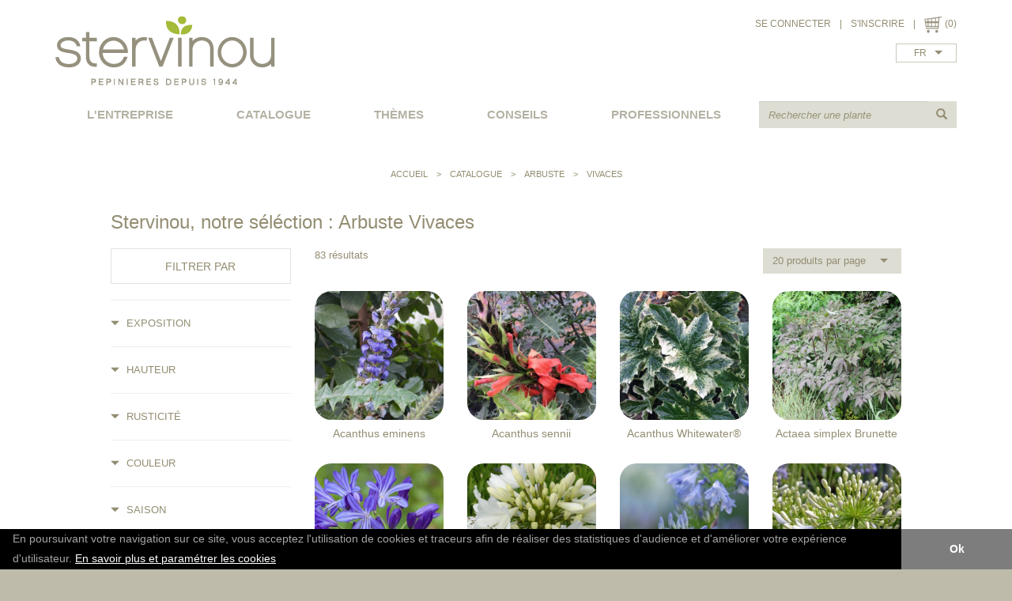

--- FILE ---
content_type: text/html
request_url: https://www.stervinou.fr/fr/c6s30_arbuste.html
body_size: 8309
content:
<!DOCTYPE html>
<html lang="fr">
<head>

    <meta charset="UTF-8" />

    <meta http-equiv="X-UA-Compatible" content="IE=edge">
    <meta name="viewport" content="width=device-width, initial-scale=1">

    <title>Arbuste Vivaces: plantation, conseil, promo - Pépinière Stervinou</title>
    <meta name="description" content="Retrouver tous nos produits de la catégorie Vivaces : " />
    <meta name="keywords" content="" />

        <script src="//code.jquery.com/jquery-1.10.2.js"></script>
    <script src="//code.jquery.com/ui/1.11.2/jquery-ui.js"></script>

    <link href="/bootstrap/css/bootstrap.css" rel="stylesheet" type="text/css">
    <link href="/bootstrap/css/bootstrap-theme.min.css" rel="stylesheet" type="text/css">
    <script src="/bootstrap/js/bootstrap.min.js"></script>

    <link rel="stylesheet" href="/libjs/selectize/css/selectize.bootstrap3.css">
    <script src="/libjs/selectize/js/standalone/selectize.min.js"></script>
    <meta name="ahrefs-site-verification" content="6d38c026e02e43f2e2ae9b40cac0821700f031123b4300914213b25f8e5df52c">
    <meta name="google-site-verification" content="zTcfXJ7EeM-Mv9LxtJtj3o5vGLVDBUGfbMSd_9najk8" />

    <script type="text/javascript" src="/libjs/fancyapps-fancyBox-18d1712/lib/jquery.mousewheel-3.0.6.pack.js"></script>
    <script type="text/javascript" src="/libjs/fancyapps-fancyBox-18d1712/source/jquery.fancybox.js?v=2.1.5"></script>
    <link rel="stylesheet" type="text/css" href="/libjs/fancyapps-fancyBox-18d1712/source/jquery.fancybox.css?v=2.1.5" media="screen" />
    <link rel="stylesheet" type="text/css" href="/libjs/fancyapps-fancyBox-18d1712/source/helpers/jquery.fancybox-buttons.css?v=1.0.5" />
    <script type="text/javascript" src="/libjs/fancyapps-fancyBox-18d1712/source/helpers/jquery.fancybox-buttons.js?v=1.0.5"></script>
    <link rel="stylesheet" type="text/css" href="/libjs/fancyapps-fancyBox-18d1712/source/helpers/jquery.fancybox-thumbs.css?v=1.0.7" />
    <script type="text/javascript" src="/libjs/fancyapps-fancyBox-18d1712/source/helpers/jquery.fancybox-thumbs.js?v=1.0.7"></script>
    <script type="text/javascript" src="/libjs/fancyapps-fancyBox-18d1712/source/helpers/jquery.fancybox-media.js?v=1.0.6"></script>

    <script type="text/javascript" src="/libjs/commun.js"></script>
    <script type="text/javascript" src="/libjs/front.js"></script>


    <link rel="stylesheet" type="text/css" href="/template/css/commun.css?1708508757">
    <link rel="stylesheet" type="text/css" href="/template/css/site.css?1469708725">
    <link rel="stylesheet" type="text/css" href="/template/css/desktopmenu.css?1466696748">
    <link rel="stylesheet" type="text/css" href="/template/css/mobilemenu.css?1469111219">
    <link rel="stylesheet" type="text/css" href="/template/css/ecommerce.css?1536912466">
    <link rel="stylesheet" type="text/css" href="/template/css/print.css?1465296133">

    <!-- effets -->
    <link href="/template/css/effets/originalHoverEffects.css" rel="stylesheet" type="text/css">

    <script type="text/javascript" src="https://maps.google.com/maps/api/js?sensor=false&key=AIzaSyDvx5Om70P7TjjxnnnPubyWh8GQW0q_Ar8"></script>
    <script type="text/javascript" src="/libjs/maps/maps.js"></script>



    <link href="/facefiles/facebox.css" media="screen" rel="stylesheet" type="text/css" />
    <script src="/facefiles/facebox.js" type="text/javascript"></script>

    <!-- diaporamas -->
    <link rel="stylesheet" href="/libjs/nivo/themes/default/default.css" type="text/css" media="screen" />
    <link rel="stylesheet" href="/libjs/nivo/nivo-slider.css" type="text/css" media="screen" />
    <script src="/libjs/nivo/scripts/jquery.nivo.slider.js"></script>

        <link rel="alternate" hreflang="en"
         href="https://www.stervinou.fr/en/c6s30_shrubs.html" />
    <link rel="alternate" hreflang="fr"
         href="https://www.stervinou.fr/fr/c6s30_arbuste.html" />
    <link rel="alternate" hreflang="x-default"
         href="https://www.stervinou.fr/fr/c6s30_arbuste.html" />

    <link rel="canonical" href="https://www.stervinou.fr/fr/c6s30_arbuste.html"/>


    <style>
        .slider-wrapper{
            max-width: 1200px;
            margin: 0 auto;
            border: 0px solid red;
        }
    </style>
    <!-- fin diaporamas -->

    	
	
	<!-- Google tag (gtag.js) -->
<script async src="https://www.googletagmanager.com/gtag/js?id=G-KX29SD4FBC"></script>
<script>
  window.dataLayer = window.dataLayer || [];
  function gtag(){dataLayer.push(arguments);}
  gtag('js', new Date());

  gtag('config', 'G-KX29SD4FBC');
</script>


</head>

<body id="body_web" class="">


<div id="global">


<!-- header -->
<div class="container" id="header">
    <div class="pull-left" id="logo">
        <a href="/fr/">
            <img src="/template/img/logo.png" alt="Stervinou" class="hidden-xs" />
            <img src="/template/img/logo-mobile.png" alt="Stervinou" class="visible-xs" />
        </a>
    </div>
    <div class="pull-right visible-xs text-right boutons-mobile">
        <a href="/fr/compte_Connexion.html"><img src="/template/img/mon-compte-mobile.png" alt="Votre compte" /></a>
        <a data-toggle="tooltip" data-placement="bottom" href="/fr/panier.html"><img src="/template/img/panier.png" alt="Panier" /></a>
        <a class="nav-button" href="#"><img src="/template/img/menu-mobile.png" alt="Menu" /></a>
    </div>
    <script>
	function afficherCacherBlocConnexion(){
		var etaitAffiche = $('#header .blocConnexion').css('display') == 'block';
		$('#header .blocConnexion').slideToggle();
		if(!etaitAffiche){
			$('#header .blocConnexion input[name="email"]').focus();
		}
		return false;
	}
</script>


<div class="pull-right text-right hidden-xs" style="position: relative;">
        			<a href="#" onclick="afficherCacherBlocConnexion()">SE CONNECTER</a> <span class="sep_lien_header">|</span>
			<a class="lienMonCompte" href="/fr/compte.html">S'INSCRIRE</a>
			<div class="blocConnexion" style="display: none">
				<img class="croix" src="/template/img/croix.png" onclick="afficherCacherBlocConnexion()">

				
				<form class="formConnexion" method="post" action="/fr/compte.html" >
					<input type="hidden" name="connexionProvenance" value="connexionProvenanceHeader">
					<input type="hidden" name="t" value="identification">
					<p><b>Vous êtes déjà client</b></p>

					<p>
						Renseigner vos identifiants de connexion :					</p>
					<input type="email" class="form-control" name="email" placeholder="Votre adresse email">
					<input type="password" class="form-control" name="mot_passe" placeholder="Mot de passe">


					<button type="submit" class="btn btn-link boutonStervinou">
						Connexion					</button>

					<p style="padding-top:30px;"><a href="#" class="dottedLink" onclick="$('#blocOubli').show(); $('#header .formConnexion').hide(); return false;">Mot de passe oublié ?</a></p>


				</form>

				<form id="blocOubli" method="post" action="/fr/compte.html" style="display: none">
					Indiquez votre adresse email et nous vous retournerons un lien de récupération.					<input type="hidden" name="t" value="recup_mail">
					<input type="hidden" name="connexionProvenance" value="connexionProvenanceHeader">
					<input type="email" class="form-control" name="emailRecup" placeholder="Votre adresse email">

					<button type="submit" class="btn btn-link boutonStervinou">
						Envoyer					</button>

					<p style="margin-top: 15px;"><a href="#" class="dottedLink" onclick="$('#blocOubli').hide(); $('#header .formConnexion').show(); return false;">Retour à l'identification</a></p>
				</form>
			</div>
			<span class="sep_lien_header">|</span>
<a data-toggle="tooltip" data-placement="bottom" href="/fr/panier.html"><img class="pictoPanier" src="/template/img/panier.png" /></a>
(0)
<br>
<select class="selectLangue"><option value="/fr/c6s30_arbuste.html" selected="selected">FR</option><option value="/en/c6s30_shrubs.html" >EN</option></select></div>
    <div class="clearfix"></div>

    <div class="espaceDesktop hidden-xs"></div>

    <div class="pave_recherche">
        <form method="GET" id="formRecherche" action="/fr/rechercher.html">
            <div class="input-group">
                <input required type="text" name="recherche" class="form-control" placeholder="Rechercher une plante">
                <span class="input-group-btn">
                    <button type="submit" class="btn">
                        <span class="glyphicon glyphicon-search" aria-hidden="true"></span>
                    </button>
                </span>
            </div>
        </form>
    </div>

    <div class="clearfix visible-xs"></div>

    <div id="bloc_menu">
        <ul class="primary-nav">
            <li><a href="#">L'ENTREPRISE</a><ul><li><a href="/fr/qui-sommes-nous-_18.html">Qui sommes-nous ?</a></li><li><a href="/fr/actualites_17.html">Actualités</a></li><li><a href="/fr/revendeurs_16.html">Revendeurs</a></li><li><a href="/fr/partenaires_15.html">Partenaires</a></li><li><a href="/fr/articles-presse_26.html">Articles presse</a></li><li><a href="/fr/recompenses_28.html">Récompenses</a></li></ul><li class='lienMenuCatalogue'1><a href="#">catalogue</a><div id="sousMenuCatalogue"><div class="colSousMenuCatalogue"><div class="catPrincSousMenuCatalogue"><a href="/fr/c6_arbuste.html">Arbuste</a></div><div class="listeCatsSec"><div class="catSecSousMenuCatalogue"><a href="/fr/c6s23_arbustes-a-m.html">Arbustes A -> M</a></div><div class="catSecSousMenuCatalogue"><a href="/fr/c6s24_arbustes-n-z.html">Arbustes N -> Z</a></div><div class="catSecSousMenuCatalogue"><a href="/fr/c6s21_erables.html">Erables</a></div><div class="catSecSousMenuCatalogue"><a href="/fr/c6s25_graminees.html">Graminées</a></div><div class="catSecSousMenuCatalogue"><a href="/fr/c6s31_grimpants.html">Grimpants</a></div><div class="catSecSousMenuCatalogue"><a href="/fr/c6s29_palmiers.html">Palmiers</a></div><div class="catSecSousMenuCatalogue"><a href="/fr/c6s20_pieris.html">Pieris</a></div><div class="catSecSousMenuCatalogue"><a href="/fr/c6s38_plantes-grasses-succulentes.html">Plantes grasses / Succulentes</a></div><div class="catSecSousMenuCatalogue"><a href="/fr/c6s26_proteacees.html">Protéacées</a></div><div class="catSecSousMenuCatalogue"><a href="/fr/c6s27_restios.html">Restios</a></div><div class="catSecSousMenuCatalogue"><a href="/fr/c6s30_vivaces.html">Vivaces</a></div></div></div><div class="colSousMenuCatalogue"><div class="catPrincSousMenuCatalogue"><a href="/fr/c1_azalee.html">Azalée</a></div><div class="listeCatsSec"><div class="catSecSousMenuCatalogue"><a href="/fr/c1s4_de-chine.html">de Chine</a></div><div class="catSecSousMenuCatalogue"><a href="/fr/c1s33_de-gand.html">de Gand</a></div><div class="catSecSousMenuCatalogue"><a href="/fr/c1s5_du-japon.html">du Japon</a></div></div><div class="catPrincSousMenuCatalogue"><a href="/fr/c2_camellia.html">Camellia</a></div><div class="listeCatsSec"><div class="catSecSousMenuCatalogue"><a href="/fr/c2s34_nouveautes.html">Nouveautés</a></div><div class="catSecSousMenuCatalogue"><a href="/fr/c2s11_d-automne.html">d'automne</a></div><div class="catSecSousMenuCatalogue"><a href="/fr/c2s10_champetre.html">champêtre</a></div><div class="catSecSousMenuCatalogue"><a href="/fr/c2s28_collection-1900-.html">Collection '1900'</a></div><div class="catSecSousMenuCatalogue"><a href="/fr/c2s9_japonica-et-hybride.html">japonica et hybride</a></div><div class="catSecSousMenuCatalogue"><a href="/fr/c2s35_higo.html">Higo</a></div><div class="catSecSousMenuCatalogue"><a href="/fr/c2s12_reticulata.html">reticulata</a></div></div></div><div class="colSousMenuCatalogue"><div class="catPrincSousMenuCatalogue"><a href="/fr/c3_hortensia.html">Hortensia</a></div><div class="listeCatsSec"><div class="catSecSousMenuCatalogue"><a href="/fr/c3s13_collection-1900-.html">Collection '1900'</a></div><div class="catSecSousMenuCatalogue"><a href="/fr/c3s14_macrophylla-et-serrata.html">macrophylla et serrata</a></div><div class="catSecSousMenuCatalogue"><a href="/fr/c3s15_arbustifs.html">arbustifs</a></div></div><div class="catPrincSousMenuCatalogue"><a href="/fr/c7_magnolia.html">Magnolia</a></div><div class="listeCatsSec"><div class="catSecSousMenuCatalogue"><a href="/fr/c7s16_a-feuillage-caduc.html">à feuillage caduc</a></div><div class="catSecSousMenuCatalogue"><a href="/fr/c7s32_pour-petits-jardins.html">pour petits jardins</a></div><div class="catSecSousMenuCatalogue"><a href="/fr/c7s17_a-feuillage-persistant.html">à feuillage persistant</a></div></div><div class="catPrincSousMenuCatalogue"><a href="/fr/c8_rhododendron.html">Rhododendron</a></div><div class="listeCatsSec"><div class="catSecSousMenuCatalogue"><a href="/fr/c8s19_pour-petits-jardins.html">pour petits jardins</a></div><div class="catSecSousMenuCatalogue"><a href="/fr/c8s18_hybrides-a-grandes-fleurs.html">hybrides à grandes fleurs</a></div></div><div class="catPrincSousMenuCatalogue"><a href="/fr/c37_accessoires.html">Accessoires</a></div><div class="listeCatsSec"><div class="catSecSousMenuCatalogue"><a href="/fr/c37s36_terreau.html">Terreau</a></div></div></div><div class="clear"></div></div></li><li class='lienMenuThemes'><a href="#">thèmes</a><div id="sousMenuThemes" class=""><div class="colSousMenuThemes"><span class="theme"><a href="/fr/t1_haie-fleurie.html">Haie fleurie</a></span><br><span class="theme"><a href="/fr/t2_au-soleil.html">Au soleil</a></span><br><span class="theme"><a href="/fr/t3_a-l-ombre.html">A l'ombre</a></span><br><span class="theme"><a href="/fr/t4_petits-jardins.html">Petits jardins</a></span><br><span class="theme"><a href="/fr/t5_poteries.html">Poteries</a></span><br><span class="theme"><a href="/fr/t6_plantes-formees.html">Plantes formées</a></span><br><span class="theme"><a href="/fr/t21_printemps.html">Printemps</a></span><br><span class="theme"><a href="/fr/t7_ete.html">Eté</a></span><br><span class="theme"><a href="/fr/t8_automne.html">Automne</a></span><br><span class="theme"><a href="/fr/t9_hiver.html">Hiver</a></span><br><span class="theme"><a href="/fr/t10_jardin-blanc-et-argente.html">Jardin blanc & argenté</a></span><br></div><div class="colSousMenuThemes"><span class="theme"><a href="/fr/t11_jardin-acidule.html">Jardin acidulé</a></span><br><span class="theme"><a href="/fr/t12_jardin-bleu.html">Jardin bleu</a></span><br><span class="theme"><a href="/fr/t13_jardin-rose.html">Jardin rose</a></span><br><span class="theme"><a href="/fr/t14_plantes-parfumees.html">Plantes parfumées</a></span><br><span class="theme"><a href="/fr/t15_jardin-exotique-.html">Jardin "exotique"</a></span><br><span class="theme"><a href="/fr/t16_feuillage-colore.html">Feuillage coloré</a></span><br><span class="theme"><a href="/fr/t17_jardin-de-bord-de-mer.html">Jardin de bord de mer</a></span><br><span class="theme"><a href="/fr/t18_jardin-continental.html">Jardin continental</a></span><br><span class="theme"><a href="/fr/t19_plantes-couvre-sol.html">Plantes couvre-sol</a></span><br><span class="theme"><a href="/fr/t22_jardin-sec.html">Jardin sec</a></span><br></div></div></li><li><a href="/fr/conseils_2.html">conseils</a></li><li><a href="/fr/professionnels_5.html">professionnels</a></li>        </ul>
    </div>
</div>

<div class="header print">
        <img src="/template/img/logo.png" alt="Stervinou" />
</div>





<div class="container">
    <div id="bloc_contenu">
                  <div id="filArianne"><a href="/fr/">Accueil</a> <span class="separateurArianne"> > </span> Catalogue <span class="separateurArianne"> > </span> <a href="/fr/c6_arbuste.html">Arbuste</a> <span class="separateurArianne"> > </span> <a href="/fr/c6s30_vivaces.html">Vivaces</a></div><h1>Stervinou, notre séléction : Arbuste Vivaces</h1><div class="row"><div class="col-sm-3"><script>
	$(function(){
		$('#lienToggleFiltresXs').click(function(e){
			e.preventDefault();
			$('#formFiltres').toggleClass('montrerFiltres');
		});

		$('.titreFiltre').click(function(){
			$('#filtreWrapper-' + $(this).data('filtre-type-id')).toggleClass('montrerFiltre');
		});

		//si on coche une checkbox en PC, il faut que les filtres soient déroulés sur xs
		$('.filtres').on('click', 'input[type=checkbox]', function(){
			$(this).parents('.filtreWrapper').addClass('montrerFiltre');
			$(this).parents('#formFiltres').addClass('montrerFiltres');
		});
	});
</script>


<form action="" method="get" id="formFiltres" class="">
	<div class="hidden-xs">
		<button type="submit" class="btn btn-link boutonStervinou">FILTRER PAR</button>
		<hr>
	</div>

	<div class="visible-xs">
		<a href="#" id="lienToggleFiltresXs">
			filtrer			<span class="glyphicon glyphicon-triangle-bottom" aria-hidden="true"></span>
			<span class="glyphicon glyphicon-triangle-top" aria-hidden="true"></span>
		</a>
	</div>

	
	<div class="filtres">		<div id="filtreWrapper-0" class="filtreWrapper impair ">
			<div class="titreFiltre" data-filtre-type-id="0">
				<span class="glyphicon glyphicon-triangle-bottom" aria-hidden="true"></span>
				<span class="glyphicon glyphicon-triangle-top" aria-hidden="true"></span>
				Exposition			</div>
	
			<div class="filtre">
									<label for="filtre-Ombre">
						<input type="checkbox" id="filtre-Ombre" name="0-Ombre" >
						Ombre					</label>
										<label for="filtre-Ombre / Mi-ombre">
						<input type="checkbox" id="filtre-Ombre / Mi-ombre" name="0-Ombre_/_Mi-ombre" >
						Ombre / Mi-ombre					</label>
										<label for="filtre-Mi-ombre">
						<input type="checkbox" id="filtre-Mi-ombre" name="0-Mi-ombre" >
						Mi-ombre					</label>
										<label for="filtre-Mi-ombre / Soleil">
						<input type="checkbox" id="filtre-Mi-ombre / Soleil" name="0-Mi-ombre_/_Soleil" >
						Mi-ombre / Soleil					</label>
										<label for="filtre-Soleil">
						<input type="checkbox" id="filtre-Soleil" name="0-Soleil" >
						Soleil					</label>
										<label for="filtre-Soleil / Mi-ombre / Ombre">
						<input type="checkbox" id="filtre-Soleil / Mi-ombre / Ombre" name="0-Soleil_/_Mi-ombre_/_Ombre" >
						Soleil / Mi-ombre / Ombre					</label>
								</div>
		</div>
		<hr>		<div id="filtreWrapper-1" class="filtreWrapper pair ">
			<div class="titreFiltre" data-filtre-type-id="1">
				<span class="glyphicon glyphicon-triangle-bottom" aria-hidden="true"></span>
				<span class="glyphicon glyphicon-triangle-top" aria-hidden="true"></span>
				Hauteur			</div>
	
			<div class="filtre">
									<label for="filtre-0.50m et moins">
						<input type="checkbox" id="filtre-0.50m et moins" name="1-0_50m_et_moins" >
						0.50m et moins					</label>
										<label for="filtre-0.50 à 1.00m">
						<input type="checkbox" id="filtre-0.50 à 1.00m" name="1-0_50_à_1_00m" >
						0.50 à 1.00m					</label>
										<label for="filtre-1.00 à 1.50m">
						<input type="checkbox" id="filtre-1.00 à 1.50m" name="1-1_00_à_1_50m" >
						1.00 à 1.50m					</label>
										<label for="filtre-1.50 à 2.00m">
						<input type="checkbox" id="filtre-1.50 à 2.00m" name="1-1_50_à_2_00m" >
						1.50 à 2.00m					</label>
										<label for="filtre-2.00m et plus">
						<input type="checkbox" id="filtre-2.00m et plus" name="1-2_00m_et_plus" >
						2.00m et plus					</label>
								</div>
		</div>
					<div class="clearfix visible-xs"></div>
			<hr>		<div id="filtreWrapper-2" class="filtreWrapper impair ">
			<div class="titreFiltre" data-filtre-type-id="2">
				<span class="glyphicon glyphicon-triangle-bottom" aria-hidden="true"></span>
				<span class="glyphicon glyphicon-triangle-top" aria-hidden="true"></span>
				Rusticité			</div>
	
			<div class="filtre">
									<label for="filtre--5 à -10">
						<input type="checkbox" id="filtre--5 à -10" name="2--5_à_-10" >
						-5 à -10					</label>
										<label for="filtre--10 à -15">
						<input type="checkbox" id="filtre--10 à -15" name="2--10_à_-15" >
						-10 à -15					</label>
										<label for="filtre--15 à -20">
						<input type="checkbox" id="filtre--15 à -20" name="2--15_à_-20" >
						-15 à -20					</label>
										<label for="filtre--20 et moins">
						<input type="checkbox" id="filtre--20 et moins" name="2--20_et_moins" >
						-20 et moins					</label>
								</div>
		</div>
		<hr>		<div id="filtreWrapper-3" class="filtreWrapper pair ">
			<div class="titreFiltre" data-filtre-type-id="3">
				<span class="glyphicon glyphicon-triangle-bottom" aria-hidden="true"></span>
				<span class="glyphicon glyphicon-triangle-top" aria-hidden="true"></span>
				Couleur			</div>
	
			<div class="filtre">
									<label for="filtre-jaune">
						<input type="checkbox" id="filtre-jaune" name="3-jaune" >
						jaune					</label>
										<label for="filtre-panachée">
						<input type="checkbox" id="filtre-panachée" name="3-panachée" >
						panachée					</label>
										<label for="filtre-rouge">
						<input type="checkbox" id="filtre-rouge" name="3-rouge" >
						rouge					</label>
										<label for="filtre-vert">
						<input type="checkbox" id="filtre-vert" name="3-vert" >
						vert					</label>
										<label for="filtre-orangé">
						<input type="checkbox" id="filtre-orangé" name="3-orangé" >
						orangé					</label>
										<label for="filtre-rose">
						<input type="checkbox" id="filtre-rose" name="3-rose" >
						rose					</label>
										<label for="filtre-blanc">
						<input type="checkbox" id="filtre-blanc" name="3-blanc" >
						blanc					</label>
										<label for="filtre-mauve">
						<input type="checkbox" id="filtre-mauve" name="3-mauve" >
						mauve					</label>
										<label for="filtre-bleu">
						<input type="checkbox" id="filtre-bleu" name="3-bleu" >
						bleu					</label>
										<label for="filtre-brun / noir">
						<input type="checkbox" id="filtre-brun / noir" name="3-brun_/_noir" >
						brun / noir					</label>
										<label for="filtre-gris">
						<input type="checkbox" id="filtre-gris" name="3-gris" >
						gris					</label>
								</div>
		</div>
					<div class="clearfix visible-xs"></div>
			<hr>		<div id="filtreWrapper-4" class="filtreWrapper impair ">
			<div class="titreFiltre" data-filtre-type-id="4">
				<span class="glyphicon glyphicon-triangle-bottom" aria-hidden="true"></span>
				<span class="glyphicon glyphicon-triangle-top" aria-hidden="true"></span>
				Saison			</div>
	
			<div class="filtre">
									<label for="filtre-Automne">
						<input type="checkbox" id="filtre-Automne" name="4-Automne" >
						Automne					</label>
										<label for="filtre-Hiver">
						<input type="checkbox" id="filtre-Hiver" name="4-Hiver" >
						Hiver					</label>
										<label for="filtre-Printemps">
						<input type="checkbox" id="filtre-Printemps" name="4-Printemps" >
						Printemps					</label>
										<label for="filtre-Eté">
						<input type="checkbox" id="filtre-Eté" name="4-Eté" >
						Eté					</label>
								</div>
		</div>
			<span class="visible-xs">
		<button type="submit" class="btn btn-link boutonStervinou">APPLIQUER FILTRES</button>
	</span>
	</div>
</form>





</div><div class="col-sm-9"><div class="pull-left">83 résultats</div><select id="selectCatalogueProduitsParPage" class="pull-right" onchange="window.location.href = $(this).val();"><option selected="selected" value="/fr/c6s30_arbuste.html?parPage=20">20 produits par page</option><option  value="/fr/c6s30_arbuste.html?parPage=32">32 produits par page</option><option  value="/fr/c6s30_arbuste.html?parPage=44">44 produits par page</option></select><div class="clearfix"></div><div id="listeProduits" class="row"><div class="produit col-md-3 col-xs-6"><a href="/fr/c6s30a1331_acanthus-eminens.html"><img width=163 height=163 class="imageProduit" src="/images/boutique/small/1331-1-acanthus_eminens.jpg?1764693409"><div class="titreProduitCatalogue">Acanthus eminens</div></a></div><div class="produit col-md-3 col-xs-6"><a href="/fr/c6s30a873_acanthus-sennii.html"><img width=163 height=163 class="imageProduit" src="/images/boutique/small/873-1-acasen.jpg?1477550672"><div class="titreProduitCatalogue">Acanthus sennii</div></a></div><div class="clearfix visible-sm visible-xs"></div><div class="produit col-md-3 col-xs-6"><a href="/fr/c6s30a946_acanthus-whitewater-.html"><img width=163 height=163 class="imageProduit" src="/images/boutique/small/946-1-acawhi.jpg?1510652935"><div class="titreProduitCatalogue">Acanthus Whitewater®</div></a></div><div class="produit col-md-3 col-xs-6"><a href="/fr/c6s30a1336_actaea-simplex-brunette.html"><img width=163 height=163 class="imageProduit" src="/images/boutique/small/1336-1-actaea_simplex_brunette.jpg?1765526974"><div class="titreProduitCatalogue">Actaea simplex Brunette</div></a></div><div class="clearfix visible-sm visible-xs visible-md visible-lg"></div><div class="produit col-md-3 col-xs-6"><a href="/fr/c6s30a1082_agapanthus-african-skies-.html"><img width=163 height=163 class="imageProduit" src="/images/boutique/small/1082-1-1003452.jpg?1671459782"><div class="titreProduitCatalogue">Agapanthus African Skies</div></a></div><div class="produit col-md-3 col-xs-6"><a href="/fr/c6s30a704_agapanthus-arctic-star.html"><img width=163 height=163 class="imageProduit" src="/images/boutique/small/704-1-agapanthus_arctic_star.jpg?1466672340"><div class="titreProduitCatalogue">Agapanthus Arctic Star</div></a></div><div class="clearfix visible-sm visible-xs"></div><div class="produit col-md-3 col-xs-6"><a href="/fr/c6s30a1085_agapanthus-ballerina-.html"><img width=163 height=163 class="imageProduit" src="/images/boutique/small/1085-1-1005567.jpg?1671461133"><div class="titreProduitCatalogue">Agapanthus Ballerina</div></a></div><div class="produit col-md-3 col-xs-6"><a href="/fr/c6s30a562_agapanthus-blue-ice.html"><img width=163 height=163 class="imageProduit" src="/images/boutique/small/562-1-agapanthus_blue_ice.jpg?1466672326"><div class="titreProduitCatalogue">Agapanthus Blue Ice</div></a></div><div class="clearfix visible-sm visible-xs visible-md visible-lg"></div><div class="produit col-md-3 col-xs-6"><a href="/fr/c6s30a1086_agapanthus-brilliant-blue-.html"><img width=163 height=163 class="imageProduit" src="/images/boutique/small/1086-1-1003020.jpg?1671464543"><div class="titreProduitCatalogue">Agapanthus Brilliant Blue</div></a></div><div class="produit col-md-3 col-xs-6"><a href="/fr/c6s30a1089_agapanthus-ever-sapphire.html"><img width=163 height=163 class="imageProduit" src="/images/boutique/small/1089-1-1005129.jpg?1671465422"><div class="titreProduitCatalogue">Agapanthus Ever Sapphire</div></a></div><div class="clearfix visible-sm visible-xs"></div><div class="produit col-md-3 col-xs-6"><a href="/fr/c6s30a703_agapanthus-fireworks.html"><img width=163 height=163 class="imageProduit" src="/images/boutique/small/703-1-agapanthus_fireworks.jpg?1586421803"><div class="titreProduitCatalogue">Agapanthus Fireworks</div></a></div><div class="produit col-md-3 col-xs-6"><a href="/fr/c6s30a980_agapanthus-flower-of-love.html"><img width=163 height=163 class="imageProduit" src="/images/boutique/small/980-1-agaflo.jpg?1513159134"><div class="titreProduitCatalogue">Agapanthus Flower Of Love</div></a></div><div class="clearfix visible-sm visible-xs visible-md visible-lg"></div><div class="produit col-md-3 col-xs-6"><a href="/fr/c6s30a1090_agapanthus-full-moon.html"><img width=163 height=163 class="imageProduit" src="/images/boutique/small/1090-1-1005130.jpg?1671465801"><div class="titreProduitCatalogue">Agapanthus Full Moon</div></a></div><div class="produit col-md-3 col-xs-6"><a href="/fr/c6s30a1092_agapanthus-graphite-blue-.html"><img width=163 height=163 class="imageProduit" src="/images/boutique/small/1092-1-1004332.jpg?1671466354"><div class="titreProduitCatalogue">Agapanthus Graphite Blue</div></a></div><div class="clearfix visible-sm visible-xs"></div><div class="produit col-md-3 col-xs-6"><a href="/fr/c6s30a1093_agapanthus-graphite-white-.html"><img width=163 height=163 class="imageProduit" src="/images/boutique/small/1093-1-1004333.jpg?1671466502"><div class="titreProduitCatalogue">Agapanthus Graphite White</div></a></div><div class="produit col-md-3 col-xs-6"><a href="/fr/c6s30a1094_agapanthus-lapis-lazuli-.html"><img width=163 height=163 class="imageProduit" src="/images/boutique/small/1094-1-1001826.jpg?1671466908"><div class="titreProduitCatalogue">Agapanthus Lapis Lazuli®</div></a></div><div class="clearfix visible-sm visible-xs visible-md visible-lg"></div><div class="produit col-md-3 col-xs-6"><a href="/fr/c6s30a560_agapanthus-megan-s-mauve.html"><img width=163 height=163 class="imageProduit" src="/images/boutique/small/560-1-agapanthus_megan_s_mauve.jpg?1466672326"><div class="titreProduitCatalogue">Agapanthus Megan's Mauve</div></a></div><div class="produit col-md-3 col-xs-6"><a href="/fr/c6s30a1095_agapanthus-midnight-sky.html"><img width=163 height=163 class="imageProduit" src="/images/boutique/small/1095-1-agapanthus_midnight_sky.jpg?1757939825"><div class="titreProduitCatalogue">Agapanthus Midnight Sky</div></a></div><div class="clearfix visible-sm visible-xs"></div><div class="produit col-md-3 col-xs-6"><a href="/fr/c6s30a706_agapanthus-northern-star-.html"><img width=163 height=163 class="imageProduit" src="/images/boutique/small/706-1-agapanthus_northern_star.jpg?1466672340"><div class="titreProduitCatalogue">Agapanthus Northern Star®</div></a></div><div class="produit col-md-3 col-xs-6"><a href="/fr/c6s30a1096_agapanthus-poppin-purple-.html"><img width=163 height=163 class="imageProduit" src="/images/boutique/small/1096-1-1004801.jpg?1671467453"><div class="titreProduitCatalogue">Agapanthus Poppin Purple</div></a></div><div class="clearfix visible-sm visible-xs visible-md visible-lg"></div></div><div id="pagination"><span class="pageLibelle">Page</span><span class="pageCourante">1</span><a href="/fr/c6s30_arbuste.html?page=2">2</a><span> ... </span><a href="/fr/c6s30_arbuste.html?page=5">5</a><a href="/fr/c6s30_arbuste.html?page=2" title="Page suivante"> >> </a></div></div></div>    </div>
</div>






<div class="container-fluid" id="footer">
		<div class="container pc hidden-xs">
		<div class="row">
			<div class="colFooter col-sm-6 col-md-3">
				<ul><li><a href="#inactif">L'ENTREPRISE</a></li><li><a href="/fr/qui-sommes-nous-_18.html">Qui sommes-nous ?</a></li><li><a href="/fr/actualites_17.html">Actualités</a></li><li><a href="/fr/revendeurs_16.html">Revendeurs</a></li><li><a href="/fr/partenaires_15.html">Partenaires</a></li><li><a href="/fr/articles-presse_26.html">Articles presse</a></li><li><a href="/fr/recompenses_28.html">Récompenses</a></li></ul>			</div>
			<div class="visible-xs" style="height: 20px"></div>
			<div class="colFooter col-sm-6 col-md-3">
				<ul><li><a href="#inactif">NOUS CONTACTER</a></li><li><a href="/fr/formulaire-de-contact_11.html">Formulaire de contact</a></li><li><a href="/cdn-cgi/l/email-protection#a0c3cfced4c1c3d4e0d3d4c5d2d6c9cecfd58ec6d2"><span class="__cf_email__" data-cfemail="6d0e0203190c0e192d1e19081f1b04030218430b1f">[email&#160;protected]</span></a></li></ul>
				<p class="adresse">
					Pépinières Stervinou <br>
					Kerguelen - 29290 Guipronvel <br>
					FRANCE
				</p>
			</div>

			<div class="clearfix visible-sm"></div>
			<div class="visible-sm visible-xs" style="height: 20px"></div>

			<div class="colFooter col-sm-6 col-md-3">
				<ul><li><a href="#inactif">INFOS PRATIQUES</a></li><li><a href="/fr/livraison_21.html">Livraison</a></li><li><a href="/fr/paiement-securise_20.html">Paiement sécurisé</a></li><li><a href="/fr/cgv_23.html">CGV</a></li><li><a href="/fr/mentions-legales_12.html">Mentions légales</a></li></ul>			</div>
			<div class="visible-xs" style="height: 20px"></div>
			<div class="colFooter col-sm-6 col-md-3">
				<ul><li><a href="/fr/newsletter_24.html">NEWSLETTER</a></li><li><span style="white-space: nowrap;">Inscrivez-vous à notre lettre d'information&nbsp;:</span>
<form method="post" class="formInscriptionNewsletter" action="/modules/ajax/inscrire_newsletter.php">
	<div class="input-group">
		<input type="hidden" name="langue_mailing" value="fr">
		<input required type="email" name="email" class="form-control" placeholder="Votre email">
		<div class="input-group-btn">
			<input type="submit" value="OK" class="btn">
		</div>
	</div>
</form>
</li></ul>
				Nous suivre :
				<br>
				<div class="liensReseauxSociaux">
	<a href="https://twitter.com/intent/follow?original_referer=http%3A%2F%2Fwww.stervinou.fr%2F&ref_src=twsrc%5Etfw&region=follow_link&screen_name=stervinoupep&tw_p=followbutton">
		<img src="/template/img/twitter.png" alt="Twitter">
	</a>
</div>
			</div>
		</div>
	</div>


		<div class="container mobile visible-xs">
		<div class="row">
			<div class="col-xs-6">
				<ul><li><a href="#inactif">L'ENTREPRISE</a></li><li><a href="/fr/qui-sommes-nous-_18.html">Qui sommes-nous ?</a></li><li><a href="/fr/actualites_17.html">Actualités</a></li><li><a href="/fr/revendeurs_16.html">Revendeurs</a></li><li><a href="/fr/partenaires_15.html">Partenaires</a></li><li><a href="/fr/articles-presse_26.html">Articles presse</a></li><li><a href="/fr/recompenses_28.html">Récompenses</a></li></ul>			</div>
			<div class="col-xs-6">
				<ul><li><a href="#inactif">INFOS PRATIQUES</a></li><li><a href="/fr/livraison_21.html">Livraison</a></li><li><a href="/fr/paiement-securise_20.html">Paiement sécurisé</a></li><li><a href="/fr/cgv_23.html">CGV</a></li><li><a href="/fr/mentions-legales_12.html">Mentions légales</a></li></ul>			</div>
		</div>
		<div class="row">
			<div class="col-xs-6">
				<ul><li><a href="#inactif">NOUS CONTACTER</a></li><li><a href="/fr/formulaire-de-contact_11.html">Formulaire de contact</a></li><li><a href="/cdn-cgi/l/email-protection#98fbf7f6ecf9fbecd8ebecfdeaeef1f6f7edb6feea"><span class="__cf_email__" data-cfemail="f99a96978d989a8db98a8d9c8b8f9097968cd79f8b">[email&#160;protected]</span></a></li></ul>				<ul>
					<li>langue</li>
					<li><select class="selectLangue"><option value="/fr/c6s30_arbuste.html" selected="selected">FR</option><option value="/en/c6s30_shrubs.html" >EN</option></select></li>
				</ul>
			</div>
			<div class="col-xs-6">
				<ul>
					<li>Nous suivre</li>
					<li><div class="liensReseauxSociaux">
	<a href="https://twitter.com/intent/follow?original_referer=http%3A%2F%2Fwww.stervinou.fr%2F&ref_src=twsrc%5Etfw&region=follow_link&screen_name=stervinoupep&tw_p=followbutton">
		<img src="/template/img/twitter.png" alt="Twitter">
	</a>
</div>
</li>
				</ul>
			</div>
		</div>
		<ul><li><a href="/fr/newsletter_24.html">NEWSLETTER</a></li><li><span style="white-space: nowrap;">Inscrivez-vous à notre lettre d'information&nbsp;:</span>
<form method="post" class="formInscriptionNewsletter" action="/modules/ajax/inscrire_newsletter.php">
	<div class="input-group">
		<input type="hidden" name="langue_mailing" value="fr">
		<input required type="email" name="email" class="form-control" placeholder="Votre email">
		<div class="input-group-btn">
			<input type="submit" value="OK" class="btn">
		</div>
	</div>
</form>
</li></ul>	</div>
</div>




</div>










<a href="#" class="scrollup" style="display: none;z-index:500;">Scroll</a>


<script data-cfasync="false" src="/cdn-cgi/scripts/5c5dd728/cloudflare-static/email-decode.min.js"></script><script>
   $(document).ready(function(){
      $(window).scroll(function(){
        if ($(this).scrollTop() > 100) {
          $('.scrollup').fadeIn();
        } else {
          $('.scrollup').fadeOut();
        }
      });

      $('.scrollup').click(function(){
        $("html, body").animate({ scrollTop: 0 }, 600);
        return false;
      });

   });
</script>






    <script>
      (function(i,s,o,g,r,a,m){i['GoogleAnalyticsObject']=r;i[r]=i[r]||function(){
      (i[r].q=i[r].q||[]).push(arguments)},i[r].l=1*new Date();a=s.createElement(o),
      m=s.getElementsByTagName(o)[0];a.async=1;a.src=g;m.parentNode.insertBefore(a,m)
      })(window,document,'script','https://www.google-analytics.com/analytics.js','ga');

      ga('create', 'UA-60542840-1', 'auto');
	  ga('send', 'pageview', {
		  'anonymizeIp': true
	  });

    </script>
    


<link rel="stylesheet" type="text/css" href="//cdnjs.cloudflare.com/ajax/libs/cookieconsent2/3.0.3/cookieconsent.min.css" />
<script src="//cdnjs.cloudflare.com/ajax/libs/cookieconsent2/3.0.3/cookieconsent.min.js"></script>
<script>
window.addEventListener("load", function(){
window.cookieconsent.initialise({
  "palette": {
    "popup": {
      "background": "#000000",
      "text": "#a5a5a5"
    },
    "button": {
      "background": "#7d7d7d"
    }
  },
  "theme": "edgeless",
  "content": {
    "message": "<small>En poursuivant votre navigation sur ce site, vous acceptez l'utilisation de cookies et traceurs afin de réaliser des statistiques d'audience et d'améliorer votre expérience d'utilisateur. <a style='text-decoration:underline;color:#fff;' href='/fr/mentions-legales_12.html#cookies'>En savoir plus et paramétrer les cookies</a></small>",
    "dismiss": "Ok",
    "link": "",
    "href": ""
  },

})});
</script>






<script defer src="https://static.cloudflareinsights.com/beacon.min.js/vcd15cbe7772f49c399c6a5babf22c1241717689176015" integrity="sha512-ZpsOmlRQV6y907TI0dKBHq9Md29nnaEIPlkf84rnaERnq6zvWvPUqr2ft8M1aS28oN72PdrCzSjY4U6VaAw1EQ==" data-cf-beacon='{"version":"2024.11.0","token":"eefb865326c04673afdb221642039b39","r":1,"server_timing":{"name":{"cfCacheStatus":true,"cfEdge":true,"cfExtPri":true,"cfL4":true,"cfOrigin":true,"cfSpeedBrain":true},"location_startswith":null}}' crossorigin="anonymous"></script>
</body>

</html>


--- FILE ---
content_type: text/css
request_url: https://www.stervinou.fr/template/css/commun.css?1708508757
body_size: 2372
content:
/*
CSS COMMMUN FRONT + ADMIN
*/





#row_contenu{
     /*margin:50px 0px 50px 0px;*/
}


.embed-responsive, .nivoSlider{
    max-width:100%;
    height:auto;
    /*box-shadow: 0px 15px 15px -12px  #000;*/
}



#body_web{
    font-family: Arial;
    font-size: 12px;
    color: #938D72;
}

@media screen and (min-width: 768px){
    #body_web{
        font-size: 13px;
    }
}


#body_web h1{
    /*color:#ffffff;*/
    font-size:24px;
}
#body_web h2{
    /*color:#ffffff;*/
    font-weight:bold;
    font-size:20px;
}
#body_web h3{
    /*color:#ffffff;*/
    font-weight:bold;
    font-size:16px;
}




img{
   max-width:100%;
   height:auto;
}

img.photoItem{
     /* display: block;
      margin-left: auto;
      margin-right: auto;*/
      max-width:100%;
      height:auto;
     /* box-shadow: 0px 15px 10px -12px  #000;*/
      /*opacity: 1;
        transition: opacity .5s ease-out;
        -moz-transition: opacity .5s ease-out;
        -webkit-transition: opacity .5s ease-out;
        -o-transition: opacity .5s ease-out;*/
}
img.photoItem:hover{
     opacity: 0.7; /*0.6;*/
        transition: opacity .5s ease-out;
        -moz-transition: opacity .5s ease-out;
        -webkit-transition: opacity .5s ease-out;
        -o-transition: opacity .5s ease-out;
     /*width:99%;*/
}




img.photoHeaderAccueil{
      display: block;
      margin-left: auto;
      margin-right: auto;
      max-width:100%;
      height:auto;
      background-color:#ffffff;
      opacity: 0.7;
        transition: opacity .5s ease-out;
        -moz-transition: opacity .5s ease-out;
        -webkit-transition: opacity .5s ease-out;
        -o-transition: opacity .5s ease-out;
}
img.photoHeaderAccueil:hover{
     opacity: 1; /*0.6;*/
        transition: opacity .5s ease-out;
        -moz-transition: opacity .5s ease-out;
        -webkit-transition: opacity .5s ease-out;
        -o-transition: opacity .5s ease-out;
     /*width:99%;*/
}







img.noBorder{
   box-shadow: 0px 0px 0px 0px  #fff;
}

.ombre_bas{
    box-shadow: 0px 15px 15px -12px  #000;
}



.row.ligne{
    /*margin-right: -25px;
    margin-left: -25px;*/
}

.colonne_perso{
    padding: 5px;
}
.colonne_perso_justify{
    /*text-align:justify; //texte non justifié sur Stervinou */
}












/*******    ONGLETS   *********************************************************/


.panel-collapse, .panel-body, .panel, .panel-default, .panel-group{
    background-color:transparent;
    border-radius:0px;
    border:0px;
    padding:0;
    margin:0;
}

.onglets_bloc_titre{
   background-color:#000000;
   color:#ebebeb;
   padding:12px;
   border-radius:2px;
}

.onglets_bloc_titre a{
   color:#666;
   text-decoration:none;
}
.onglets_titre a{
   font-size:16px;
   font-weight:bold;
}

.onglets_detail{
   color:#e0dede;
   background-image:url('../img/bg_contenu_onglets.png');
   background-color:none;
   margin:0px 10px 0px 10px;
}
.onglets_detail a{
   color:#ffffff;
}



/*******    FIN ONGLETS   *****************************************************/








/*******    SLIDES DANS LE CONTENU (avec flèches)  ****************************/

.carousel-caption {
      position:static;
}

.slides{
    margin-top:30px;margin-bottom:30px;
}
.slides_indicators{
    position: absolute; top: -30px;
}

.slides_indicators li{
    background-color:#c0c0c0;
}
.slides_indicators li.slides_active{
    /*background-color:green; */
}

.slides_bloc_item{
   text-align:left;
   padding:0px 50px 0px 50px;
}
.slides_titre{
    color:#666;
    font-weight:bold;
    font-size:18px;
    margin:0px 27px -12px 27px;
}
.slides_detail{
    /*text-align:justify;*/
    padding:5px 25px 5px 25px;
    color:#ffffff;
}

.slides_fond_global_detail{
    /*background-image:url('../img/bg_contenu_slides.png');*/
    background-image:url('../img/bg_contenu_onglets.png');
    border:0px solid red;
    border-radius:5px;
    overflow:visible;
    margin:40px 20px 20px 20px;
    padding:10px 0px 10px 0px;
}

.slides_fleches{
   position: absolute;
   top: -15px;
   bottom: 0;
   width: 15%;
   font-size: 40px;

}

.slides_fleches_gauche{
   left: 0;
   text-align: left;
}
.slides_fleches_droit{
   right: 0;
   text-align: right;
}


.slides_fleches, .slides_fleches:focus{
   color:#c0c0c0;
}
.slides_fleches:hover{
   color:#dbdbdb;
}

/*******    FIN SLIDES CONTENU   **********************************************/







/*******    SLIDES DANS LA NAVBAR (sans flèches)  ******************************/
.slides_navbar{
    margin-top:30px;margin-bottom:30px;
}
.slides_navbar_indicators{
    position: absolute; top: -30px;
}

.slides_navbar_indicators li{
    background-color:#c0c0c0;
}
.slides_navbar_indicators li.slides_active{
    /*background-color:green; */
}

.slides_navbar_bloc_item{
   text-align:left;
   padding:0px 0px 0px 0px;
}
.slides_navbar_titre{
    z-index:1000;
    /*color:#fff;*/
    font-weight:bold;
    font-size:18px;
    /*margin:0px 27px -12px 27px;*/
}
.slides_navbar_detail{
    /*text-align:justify;*/
    padding:5px 5px 5px 5px;
    /*color:#000000;*/
    z-index:1000;
}

.slides_navbar_fond_global_detail{
    border:0px solid red;
    overflow:visible;
    margin:0px 10px 10px 10px;
    padding:10px 0px 10px 0px;
}
/*******    FIN SLIDES NAVBAR  ************************************************/







/*******    CADRES   **********************************************************/



.col_cadre_1{
     background-color:#000;
     margin:0px 0px 0px 0px;
     padding:20px;
     box-shadow: 0px 15px 10px -12px  #000;
     color:#c0c0c0;
}

/*
.col_cadre_1{
           padding:10px 0px 10px 30px;
           border-left:10px solid #ebebeb;
           font-style:italic;
           font-size:20px;
           font-family:times;
}
*/


.col_cadre_2{

           color:#FFF;
           background: #919192; /* Old browsers */
           background: -moz-linear-gradient(top,  #919192 0%, #0e0e0e 100%); /* FF3.6+ */
           background: -webkit-gradient(linear, left top, left bottom, color-stop(0%,#919192), color-stop(100%,#0e0e0e)); /* Chrome,Safari4+ */
           background: -webkit-linear-gradient(top,  #919192 0%,#0e0e0e 100%); /* Chrome10+,Safari5.1+ */
           background: -o-linear-gradient(top,  #919192 0%,#0e0e0e 100%); /* Opera 11.10+ */
           background: -ms-linear-gradient(top,  #919192 0%,#0e0e0e 100%); /* IE10+ */
           background: linear-gradient(to bottom,  #919192 0%,#0e0e0e 100%); /* W3C */
           filter: progid:DXImageTransform.Microsoft.gradient( startColorstr='#919192', endColorstr='#0e0e0e',GradientType=0 ); /* IE6-9 */
           border: 0px solid #ccc;
           border-radius: 10px;
           box-shadow: 1px 1px 1px #666;
           font-style: italic;
           padding:30px;
}



.col_cadre_3{
           background-color:#ebebeb;
           padding:30px;
           border-radius:10px;
           background-image:url(../images/bg_quotes.png);
           background-repeat:no-repeat;
           background-position:15px 15px;
           padding-left:80px;
           color:#666;
           font-style:italic;
}

.col_cadre_4{

           color:#666;
           background: #dbdbdb; /* Old browsers */
           background: -moz-linear-gradient(top,  #ffffff 0%, #dbdbdb 100%); /* FF3.6+ */
           background: -webkit-gradient(linear, left top, left bottom, color-stop(0%,#ffffff), color-stop(100%,#dbdbdb)); /* Chrome,Safari4+ */
           background: -webkit-linear-gradient(top,  #ffffff 0%,#dbdbdb 100%); /* Chrome10+,Safari5.1+ */
           background: -o-linear-gradient(top,  #ffffff 0%,#dbdbdb 100%); /* Opera 11.10+ */
           background: -ms-linear-gradient(top,  #ffffff 0%,#dbdbdb 100%); /* IE10+ */
           background: linear-gradient(to bottom,  #ffffff 0%,#dbdbdb 100%); /* W3C */
           filter: progid:DXImageTransform.Microsoft.gradient( startColorstr='#ffffff', endColorstr='#dbdbdb',GradientType=0 ); /* IE6-9 */
           box-shadow: 0px 15px 10px -12px  #666;
           border-radius: 10px;
           font-style: italic;
           padding:30px;
           margin-bottom:20px;
           color:#666;
}




.col_cadre_5{
    background-color:#666666;
    padding:30px;
    border-radius:10px;
    color:#ebebeb;
}



/*******    FIN CADRES   ******************************************************/


.map{
    height: 400px;
    color: black;
}


.drapeau{
    height: 20px;
}


body{
    overflow-x: hidden;
}


/*
p{
    -webkit-hyphens: auto;
    -moz-hyphens: auto;
    -ms-hyphens: auto;
    -o-hyphens: auto;
    hyphens: auto;
}
*/


/* ecommerce */

.pictoStatutCommande_0, .pictoStatutCommande_1, .pictoStatutCommande_1B, .pictoStatutCommande_2,
.pictoStatutCommande_3, .pictoStatutCommande_4, .pictoStatutCommande_5, .pictoStatutCommande_6{
    width: 15px;
    height: 15px;
    margin: 0 auto;
}
.pictoStatutCommande_0{
    background-color: #000;
}
.pictoStatutCommande_1{
    background-color: #FF1200;
}
.pictoStatutCommande_1B{
    background-color: #A78126;
}
.pictoStatutCommande_2{
    background-color: #FFBB02;
}
.pictoStatutCommande_3{
    background-color: #3CE00A;
}
.pictoStatutCommande_4{
    background-color: #2CA0A7;
}
.pictoStatutCommande_5{
    background-color: #3CE00A;
}
.pictoStatutCommande_6{
    background-color: #dbdbdb;
    border:1px solid red !important;
}

body:not(.page27) #bloc_contenu{
    max-width: 1000px;
}

#bloc_contenu{
    margin: 24px auto 0;
}


p:empty {
    display: none;
}




/* ecommerce */

#body_web input[type="text"], #body_web input[type="password"], #body_web input[type="email"], #body_web textarea{
    background-color: #DDDDD4;
    border: none;
    border-radius: 0;
}

#body_web select{
    background-color: #DDDDD4;
    border-radius: 0;
}

@media (max-width: 767px){
    #body_web #formRecherche input[type="text"]{
        background-color: #FFF;
    }
}


.wrapperFormulaireDeuxColonnes{
    max-width: 767px;
    margin-left: auto;
    margin-right: auto;
}

@media (max-width: 767px) {
    .wrapperFormulaireDeuxColonnes {
        max-width: 400px;
    }
}

@media (min-width: 992px){
    .wrapperFormulaireDeuxColonnes .col-sm-6:first-child{
        padding-right: 43px;
    }
    .wrapperFormulaireDeuxColonnes .col-sm-6:last-child{
        padding-left: 43px;
    }
}

.formCreationOuEditCompte button[type="submit"], .formRevendeurs button[type="submit"], #formContact button[type="submit"]{
    height: 60px;
    font-weight: bold;
    margin-top: 24px;
}

.formStervinou .form-control[disabled]{
    background-color: #ccc;
}

.formStervinou label{
    font-weight: normal;
}


.boutonStervinou{
    border: 1px solid #E5E2DC;
    width: 100%;
    color: inherit;
    height: 45px;
    text-transform: uppercase;
}

.boutonStervinou:hover{
    text-decoration: none;
    color: #6B6650;
    border-color: #6B6650;
}


#body_web .form-control:focus {
    -webkit-box-shadow: inset 0 1px 1px rgba(0,0,0,.075), 0 0 8px rgba(164, 186, 57, 0.4);
    box-shadow: inset 0 1px 1px rgba(0,0,0,.075), 0 0 8px rgba(164, 186, 57, 0.4);
}


/*page qui sommes-nous*/
#contenuFromMce h1 + hr{
    margin-top: -11px;
    margin-bottom: 0;
}

@media (min-width: 993px) {
    #col-4 img + img {
        margin-top: 15px;
    }
}

--- FILE ---
content_type: text/css
request_url: https://www.stervinou.fr/template/css/site.css?1469708725
body_size: 2933
content:


* { box-sizing: border-box }




h1, h2, h3, h4, h5, h6 {
    text-align:left;
    padding:0;
    margin: 0 0 20px;
}





a, a:hover, a:active, a:visited, a:focus {
    outline: none;
    color: inherit;
}

a:active{
    text-decoration: none;
}

p {
  padding:0;
  margin: 0 0 10px;
}


img {
   max-width:100%;
   height:auto;
}


#global{
    position:relative;
    z-index:3;
}



#footer{
    background-color: #BEBBAB;
    margin-top:80px;
    padding:30px 0;
    font-size:13px;
    color: white;
    line-height: 30px;
}
#footer a{
    color: inherit;
}
#footer a:hover{
    color: #EEE;
}
#footer ul{
    list-style: none;
    padding-left: 0;
}

#footer select, #footer input{
    color: #938D72; /* annulation du blanc */
}

#footer li:first-child{
    font-weight: bold;
    text-transform: uppercase;
    font-size: 15px;
}

#footer .pc li:first-child{
    margin-bottom: 15px;
}

#footer .pc .adresse{
    margin-top: 25px;
    line-height: 20px
}

#footer .mobile ul{
    margin-bottom: 25px;
}

.formInscriptionNewsletter input{
    color: #BEBBAB;
    border-radius: unset;
}

.formInscriptionNewsletter .input-group-addon{
    cursor: pointer;
}

#body_web .formInscriptionNewsletter .input-group > *, #body_web .formInscriptionNewsletter .btn, #body_web #ficheProduit input[type=text]{
    border: none;
    background-color: #fff;
}

.formInscriptionNewsletter .btn{
    font-weight: bold;}

.pc .formInscriptionNewsletter{
    margin-bottom: 15px;
}

.scrollup{
      width:41px;
      height:41px;
      text-indent:-9999px;
      opacity:0.6;
      position:fixed;
      bottom:50px;
      right:100px;
      display:none;      
      background: url('../img/icon_top.png') no-repeat;
}



.loi_info{
    font-size:0.8em;
}





/******************************************************************************/

.bg_resume_liste_fiche{
    background-image:url('../img/bg_contenu_slides.png');
    border-radius:3px;
    overflow:visible;
    margin:-10px 0px 0px 0px;
    padding:10px;
    color:#000;
}
.bg_resume_liste_fiche{
    background-image:url('../img/bg_contenu_onglets.png');
    border-radius:3px;
    overflow:visible;
    margin:-10px 0px 0px 0px;
    padding:10px;
    color:#ebebeb;
}

.resume{
    text-align: left;
}





/******************************************************************************/

.pagination{
    padding:0px 0px 20px 0px;
    margin-top:-10px;
    float:right;
}
.lien_pagination{
    font-weight:bold;
    padding:5px 10px 5px 10px;
    margin-right:7px;
    border-radius:3px;
}
.lien_pagination_off{
    color:#fff;
    background-color:#38311f;
}
.lien_pagination_on{
    color:#000;
    background-color:#fff;
}

/******************************************************************************/

/******************************************************************************/

.ligne{
    /*margin-bottom: 20px;*/
}


/**********************/
.innerCol{
    margin: 5px;
    padding: 4px;
}

.ligne, .innerCol{
    border:1px solid transparent;
}

#drapeaux{
    list-style-type: none;
    /*line-height: 42px;*/
    line-height: 20px;
}

#drapeaux li{
    display: inline;
    margin-right: 5px;
}

#drapeaux li:last-child{
    margin-right: 0px;
}



#pagination{
    margin: 20px auto 0;
    text-align: right;
}

#pagination a, #pagination span{
    margin: 0 3px;
}
#pagination .pageCourante{
    background-color: #DEDDD5;
    padding: 3px;
}




/* 5 colonnes bootstrap */
@media (min-width: 767px) {
    .ligne5colSm {
        margin-left: -10%;
        margin-right: -10%;
    }
}

@media (min-width: 992px) {
    .ligne5colMd {
        margin-left: -10%;
        margin-right: -10%;
    }
}
/****************************/


/*ecommerce*/


.formC input, .formC textarea, .formC select {
    color:#000;

    font-weight:normal;
    font-style:normal;
    border:1px solid #ebebeb;
    background-color:#ebebeb;
    padding:5px;
    border-radius:3px;
    -moz-border-radius:3px;
    -webkit-border-radius:3px;
}


.btn-perso{
    /*background-color:#ae7a4a;*/
    background-image:url(../img/bg_btn.png);
    background-position:center center;
    color:#ffffff;
    padding:5px 10px 5px 10px;
    border-radius:3px;
    -moz-border-radius:5px;
    -webkit-border-radius:5px;
}
.btn-perso:hover{
    color:#dde3e3;
    background-position:left center;
}





.btn-perso-big{
    font-size:1.4em;
}


.hr_com{
    border:0;background-color:#b3dbdd;color:#b3dbdd;height:2px;
}


.btn-perso{
    /*background-color:#ae7a4a;*/
    background-image:url(/template/img/bg_btn.png);
    background-position:center center;
    color:#ffffff;
    padding:5px 10px 5px 10px;
    border-radius:3px;
    -moz-border-radius:5px;
    -webkit-border-radius:5px;
}
.btn-perso:hover{
    color:#dde3e3;
    background-position:left center;
}

/* remplacé par selectize.js
#body_web .selectLangue{
    padding: 2px 10px;
    margin-top: 10px;
    color: #938D72;
    background-color: #fff;
}
*/

.lienMonCompte{
    text-transform: uppercase;
}

.primary-nav a:hover{
    color: white;
}

.primary-nav > li > a{
    text-transform: uppercase;
}


#filArianne{
    margin: 24px 0 40px;
    text-align: center;
    text-transform: uppercase;
    font-size: 11px;
}

body .theme-default .nivo-caption{
    font-family: inherit;
}

#wrapperDiaporamaCoupsDeCoeur .slider-wrapper{
    position: relative;
}

#wrapperDiaporamaCoupsDeCoeur .nivo-controlNav{
    position: absolute;
    z-index: 10;
    bottom: 0;
    right: 30px;
}

#diaporamaCoupsDeCoeur{
    margin-bottom: -18px;
}

#diaporamaCoupsDeCoeur .nivo-caption, #diaporamaCoupsDeCoeur .nivo-caption > a{
    width: 100%;
    height: 100%;
    position: absolute;
    padding: 0;
}

#diaporamaCoupsDeCoeur .nivo-caption > a {
    display: block !important;
}

#diaporamaCoupsDeCoeur .nivo-caption{
    background: none;
    opacity: 1;
}

#diaporamaCoupsDeCoeur .captionInner{
    position: absolute;
    left: 25px;
    top: 25px;
    bottom: auto;
    margin-right: 25px;
    padding: 20px;
    opacity: 1;
    background-color: rgba(0, 0, 0, 0.4);
}

#diaporamaCoupsDeCoeur .nivo-caption .imgCoeur{
    height: 55px;
    float: left;
}

#diaporamaCoupsDeCoeur .nivo-caption .texteCoeur{
    font-size: 26px;
    float: left;
    margin-left: 5px;
    line-height: normal;
}

#diaporamaCoupsDeCoeur .nivo-caption .nom-produit{
    font-size: 48px;
    margin-top: 25px;
    line-height: 50px;
}

#diaporamaCoupsDeCoeur .nivo-caption img{
    display: inline;
    position: static;
}

#diaporamaCoupsDeCoeur .nivo-caption a{
    border: none;
}

@media (max-width: 1199px)  {
    #diaporamaCoupsDeCoeur .captionInner .texteCoeur{
        font-size: 26px;
    }
    #diaporamaCoupsDeCoeur .captionInner .nom-produit{
        font-size: 44px;
        line-height: normal;
    }
    #diaporamaCoupsDeCoeur .imgCoeur{
        height: 48px;
    }
}

@media (max-width: 991px)  {
    #diaporamaCoupsDeCoeur .captionInner {
        width: auto;
    }
    #diaporamaCoupsDeCoeur .captionInner .texteCoeur{
        font-size: 24px;
    }
    #diaporamaCoupsDeCoeur .captionInner .nom-produit{
        font-size: 41px;
        margin-top: 23px;
    }
    #diaporamaCoupsDeCoeur .imgCoeur{

    }
}

@media (max-width: 767px){
    #wrapperDiaporamaCoupsDeCoeur{
        padding: 0;
    }
    #diaporamaCoupsDeCoeur .captionInner .texteCoeur{
        font-size: 19px;
    }
    #diaporamaCoupsDeCoeur .captionInner .nom-produit{
        font-size: 31px;
        margin-top: 18px;
    }
    #diaporamaCoupsDeCoeur .captionInner .imgCoeur{
        height: 40px;
    }
}

@media (max-width: 449px)  {
    #diaporamaCoupsDeCoeur .captionInner{
        left: 10px;
        top: 10px;
        margin-right:10px;
    }
    #diaporamaCoupsDeCoeur .captionInner .texteCoeur{
        font-size: 17px;
    }
    #diaporamaCoupsDeCoeur .captionInner .nom-produit{
        font-size: 24px;
        margin-top: 15px;
    }
    #diaporamaCoupsDeCoeur .captionInner .imgCoeur{
        height: 30px;
    }
}

@media (min-width: 768px){
    #bloc_menu{
        float: left;
    }
}

#widget_twitter iframe{
    width: 100% !important;
}

#widget_twitter{
    /*margin-top: -17px;*/
}

.champs_obligatoires{
    font-style: italic;
}


/* liste fiches */
.imgWrapperPresseStervinou{
    position: relative;
    width: 100%;
    padding-top: 130%;
    background-color: #DFDED9;
}

.imgWrapperPresseStervinou .inner{
    background-color: #FFF;
    position: absolute;
    top: 0;
    right: 0;
    bottom: 0;
    left: 0;
    margin: 4%;
}

.imgWrapperPresseStervinou img {
    position: absolute;
    top: 0;
    right: 0;
    bottom: 0;
    left: 0;
    max-width: 100%;
    max-height: 100%;
    margin: auto;
    padding: 4%;
}

#header{
    margin-bottom: 15px;
}

@media (min-width: 768px){
    #header{
        font-size: 12px;
    }
}


body .form-control{
    font-size: 13px;
}


.wrapperArticlesBlog{
    max-width: 600px;
    margin: 0 auto;
}

#body_web h3.dateArticle{
    text-transform: uppercase;
    font-size: 12px;
    margin: -10px 0 30px 0;
    font-weight: normal;
}

.boutonsDePartage{
    text-align: right;
}

.boutonsDePartage a{
    margin: 0 10px;
}

.boutonsDePartage img{
    height: 22px;
}


#listeCategoriesConseils, #listeCategoriesConseils ul{
    list-style: none;
}

#listeCategoriesConseils > li{
    margin-bottom: 20px;
}

#listeCategoriesConseils > li > a{
    font-size: 16px;
}

#listeCategoriesConseils > li > ul{
    display: none;
    margin-top: 10px;
}

#listeCategoriesConseils > li.categoryDefault > ul{
    display: block;
}

.separateurArianne{
    margin: 0 8px;
}

body .form-control{
    color: #938D72;
}

html{
    background-color: #BEBBAB;
}


body .fancybox-skin, body .btn{
    -webkit-border-radius: 0;
    -moz-border-radius: 0;
    border-radius: 0;
}

#body_web a:hover{
    text-decoration: underline;
}

#body_web .primary-nav a:hover{
    text-decoration: none;
}


/*transformation du design des radio boutons*/
.wrapperRadioCustom{
    position: relative;
    width: 13px;
    height: 13px;
}

.wrapperRadioCustom .radioCustom{
    visibility: hidden;
}

.wrapperRadioCustom .radioCustomMask{
    position: absolute;
    width: 13px;
    height: 13px;
    background-image: url("/template/img/radio-off.png");
    right: 0;
    top: 0px;
}

.wrapperRadioCustom .radioCustomMask.checked {
    background-image: url("/template/img/radio-on.png");
}

a.dottedLink{
    border-bottom: 1px dotted #938D72;
}

a.dottedLink:hover{
    text-decoration: none !important;
    border-bottom-style: solid;
}


.erreur{
    color: #F90303;
}

#header .erreur, .formConnexion .erreur, #blocOubliDeCompte .erreur, #header .succes, #blocOubliDeCompte .succes {
    margin-bottom: 15px;
}

.succes{
    color: #3C763D;
}

.wrapperCaptcha .form_code{
    margin-right: 10px;
    float: left;
    max-width:170px;
}

.wrapperCaptcha .wrapperCrypt{
    float: left;
    width: 132px;
}


/*formulaire de contact*/
body.page11 #bloc_contenu{
    max-width: 767px;
}

@media (max-width: 992px){
    #formContact{
        max-width: 400px;
        margin: auto;
    }
}



.deuxBoutonsGaucheDroite{
    margin-top: 40px;
}

.deuxBoutonsGaucheDroite img{
    height: 21px;
}

.deuxBoutonsGaucheDroite img.gauche{
    margin-right: 7.67%;
}

.deuxBoutonsGaucheDroite img.droite{
    margin-left: 7.67%;
}

.deuxBoutonsGaucheDroite button, .deuxBoutonsGaucheDroite a, .deuxBoutonsGaucheDroite input{
    max-width: 390px;
    height: 63px;
    line-height: 63px;
    padding: 0;
    display: block;
    margin: 0 auto;
    cursor: pointer;
    margin-top: 10px;
}

@media (min-width:768px) {
    .deuxBoutonsGaucheDroite button, .deuxBoutonsGaucheDroite a, .deuxBoutonsGaucheDroite input {
        width: 79%;
    }
}

.deuxBoutonsGaucheDroite a:hover{
    text-decoration: none !important;
}

.inlineBlockCenter{
    display: inline-block;
    text-align: left;
}


body .fancybox-close{
    top: -28px;
    right: -28px;
}


.selectize-input{
    min-height: 0;
}

.selectize-control .selectize-input, .selectize-control.single .selectize-input.input-active, .selectize-control .selectize-dropdown {
    background-color: #DDDDD4;
    border-radius: 0;
    border: none;
}

.selectize-input {
    color: inherit;
}

.selectize-input.focus{
    -webkit-box-shadow: inset 0 1px 1px rgba(0,0,0,.075), 0 0 8px rgba(164, 186, 57, 0.4);
    box-shadow: inset 0 1px 1px rgba(0,0,0,.075), 0 0 8px rgba(164, 186, 57, 0.4);
}

.selectize-control.single .selectize-input.dropdown-active::after {
   border-color: transparent transparent #938D73 transparent;
}

.selectize-control.single .selectize-input::after {
    border-color: #938D73 transparent transparent transparent;
}

.form-control.selectize-control{
    height: 34px;
}


select[name=ID_pays] + .selectize-control{
    margin-top: 10px;
}


.selectLangue + .selectize-control, select[name="listeCommandesClient_length"] + .selectize-control{
    text-align: left;
    display: inline-block;
    line-height: normal;
}

#header .selectLangue + .selectize-control{
    margin-top: 13px;
}

.selectLangue + .selectize-control .selectize-input{
    width: 77px;
    padding: 1px 22px;
}

.selectLangue + .selectize-control .selectize-input, .selectLangue + .selectize-control.single .selectize-input.input-active, .selectLangue + .selectize-control .selectize-dropdown, select[name="listeCommandesClient_length"] + .selectize-control .selectize-input, select[name="listeCommandesClient_length"] + .selectize-control.single .selectize-input.input-active, select[name="listeCommandesClient_length"] + .selectize-control .selectize-dropdown {
    background-color: #fff;
    border: 1px solid #c9c7ba;
    color: inherit;
}


#selectCatalogueProduitsParPage + .selectize-control{
    width: 175px;
}

#selectCatalogueProduitsParPage + .selectize-control .selectize-dropdown{
    color: #938D72;
}


/* vos commandes */
#listeCommandesClient_length{
    text-align: right;
}

select[name="listeCommandesClient_length"] + .selectize-control .selectize-input{
    width: 155px;
    padding: 1px 22px;
}

.selectize-dropdown .active {
    color: inherit;
}

--- FILE ---
content_type: text/css
request_url: https://www.stervinou.fr/template/css/desktopmenu.css?1466696748
body_size: 567
content:

@media (min-width: 768px)  {
    body{
        padding-top: 20px;
    }
    #logo_header_big{
         position:absolute;top:0px;left:50px;z-index:10;
     }

    #sep_espace_no_header{
       height:120px;
    }
    #sep_espace_header{
       height:30px;
    }


    #bloc_contenu{
        /*padding:0px 40px 0px 40px;*/
    }




    .primary-nav{
        list-style-type:none;
        /*width: 992px;*/
        padding:0px;
        margin:0 auto;
        border:0px solid red;
        font-size: 15px;
    }

    .primary-nav > li > a{
        font-weight: bold;
        line-height: 34px;
        display: inline-block;
        padding-left: 22px;
        padding-right: 22px;
        color: #B5B2A4;
    }

    .primary-nav li{
        list-style-type:none;
        float: left;
        /*line-height: 56px;*/
        text-align:left;
        /*padding:17px 15px 0px 17px;*/
        /*border-right:1px solid rgba(0,0,0,.2);*/
    }

    .primary-nav > li{
        position: relative;
    }

    .primary-nav > li:hover{
        background-color: #DDDDD4;
    }

    .primary-nav > li:hover > a{
        color: white;
    }



    .primary-nav li a{
        text-decoration:none;
    }


    .primary-nav li:hover ul{
        display:block;

    }

    .primary-nav li ul{
        display:none;
        list-style-type:none;
        position:absolute;
        top:34px;
        padding:0px;
        margin:0px;
        white-space: nowrap;
        background-color: #DDDDD4;
        z-index:700;
        min-width: 100%;
    }
    .primary-nav li ul li{
        display:block;
        list-style-type:none;
        position:relative;
        float:none;
        text-align:left;
        text-transform:none;
        margin:0px;
        height: 40px;
        line-height: 40px;
        border:0px;
        border-top:0px solid rgba(0,0,0,.9);
        padding:0px 25px 0px 25px;
    }

    .primary-nav li ul li a{
        /*font-size:1em;*/
        text-transform:none;
        font-weight:normal;
        /*color:#ffffff;*/
    }


    .primary-nav li ul li:hover{
       height: 40px;
    }
    .primary-nav li ul li a:hover{
       color:#ffffff;
    }



    /* catalogue */

    .lienMenuCatalogue:hover #sousMenuCatalogue{
        display: table;
    }

    #sousMenuCatalogue{
        position: absolute;
        z-index: 1000;
        display: none;
        background-color: #DDDDD4;
        line-height: 35px;
        top: 34px;
        left: -100px;
    }

    .colSousMenuCatalogue, .colSousMenuThemes{
        padding: 30px;
        display: table-cell;
        white-space: nowrap;
    }

    .colSousMenuCatalogue:first-child, .colSousMenuThemes:first-child{
        padding-left: 60px;
    }

    .colSousMenuCatalogue:last-child, .colSousMenuThemes:last-child{
        padding-right: 60px;
    }

    div.catPrincSousMenuCatalogue a{
        font-weight: bold;
    }

    .catPrincSousMenuCatalogue + div{
        margin-bottom: 15px;
    }

    .lienMenuThemes:hover #sousMenuThemes{
        display: table;
    }

    #sousMenuThemes{
        position: absolute;
        z-index: 1000;
        display: none;
        background-color: #DDDDD4;
        line-height: 35px;
        top: 34px;
        left: -100px;
        /*width: 500px;*/
        width: auto;
    }

    .sep_lien_header{
        margin-left: 8px;
        margin-right: 8px;
    }
}



@media (min-width: 992px)  {
    .primary-nav > li > a{
        padding-left: 15px;
        padding-right: 15px;
    }
}

@media (min-width: 1200px)  {
    .primary-nav > li > a{
        padding-left: 40px;
        padding-right: 40px;
    }
}

 

@media (max-width: 1199px)  {
     #logo_header_big{
         position:absolute;top:70px;left:35px;z-index:600;
     }

     #bloc_menu{
        margin-left:-0px;
     }

     #sep_espace_no_header{
        height:150px;
     }
     #sep_espace_header{
        height:30px;
     }
}


#header .espaceDesktop{
    height: 20px;
}





--- FILE ---
content_type: text/css
request_url: https://www.stervinou.fr/template/css/mobilemenu.css?1469111219
body_size: 1095
content:
/*.nav-button { display: none; } /* hide the navigation button by default */



@media (max-width: 767px) {
    #logo img{
        height: 50px;
        padding-top: 10px;
    }

    body #header{
        position: fixed;
        top: 0;
        left: 0;
        width: 100%;
        background-color: #fff;
        z-index: 100;
        overflow-y: auto;
        max-height: 100%;
        font-size: 13px;
    }

    #header .boutons-mobile{
        padding-top: 28px;
        padding-bottom: 15px;
    }

    #header .boutons-mobile img{
        height: 22px;
    }

    #header .boutons-mobile a{
        margin-right: 5px;
    }

    #header .boutons-mobile a:last-child{
        margin-right: 0;
    }

    /*
    #header.open{
        height: 100%;
    }
    */

    #global{
        padding-top: 115px;
    }

    /*
}


@media only screen and (min-width: 0px) and (max-width: 992px) {*/

    #logo_header_small{
        padding:80px 0px 40px 0px;
    }

    #sep_espace_no_header{
        height:50px;
     }

    /* Navigation Button
    -------------------------------------------------------- */

    /*
    #bloc_menu{
       position:absolute;
       top:0px;
       left:0px;
       width:100%;
       display:block;
    }
    */



/*
    .nav-button {
        display: block;*
        position: absolute;
        top: 7px;
        left: 25px;
        width: 50px;
        height: 35px;
        background: url('../images/menu-icon-large.png'), -webkit-linear-gradient(top, rgba(0,0,0,0), rgba(0,0,0,.2));
        background: url('../images/menu-icon-large.png'),    -moz-linear-gradient(top, rgba(0,0,0,0), rgba(0,0,0,.2));
        background: url('../images/menu-icon-large.png'),     -ms-linear-gradient(top, rgba(0,0,0,0), rgba(0,0,0,.2));
        background: url('../images/menu-icon-large.png'),      -o-linear-gradient(top, rgba(0,0,0,0), rgba(0,0,0,.2));
        background-position: center center;
        background-repeat: no-repeat;
        background-size: 21px, 100%;
        cursor: pointer;
        border: 0 none;
        border-bottom: 1px solid rgba(255,255,255,.1);
        box-shadow: 0 0 4px rgba(0,0,0,.7) inset;
        border-radius: 5px;
        z-index: 2999;
        text-indent: -9999px;
    }
    .nav-button:hover { 
        background-color: rgba(0,0,0,.1); 
    }
    .nav-button.open {
        background: url('../images/close-icon-large.png'), -webkit-linear-gradient(top, rgba(0,0,0,0), rgba(0,0,0,.2));
        background: url('../images/close-icon-large.png'),    -moz-linear-gradient(top, rgba(0,0,0,0), rgba(0,0,0,.2));
        background: url('../images/close-icon-large.png'),     -ms-linear-gradient(top, rgba(0,0,0,0), rgba(0,0,0,.2));
        background: url('../images/close-icon-large.png'),      -o-linear-gradient(top, rgba(0,0,0,0), rgba(0,0,0,.2));
        background-position: center center;
        background-repeat: no-repeat;
        background-size: 21px, 100%;
    }
    */

    /* Navigation Bar
    -------------------------------------------------------- */



    .primary-nav {
        width: 100%;
        /*background-color: #7a94c7; *//* change the menu color */
        background-color: #DFDED9;
        /*background-image: -webkit-linear-gradient(top, rgba(0,0,0,0), rgba(0,0,0,.2));
        background-image:    -moz-linear-gradient(top, rgba(0,0,0,0), rgba(0,0,0,.2));
        background-image:     -ms-linear-gradient(top, rgba(0,0,0,0), rgba(0,0,0,.2));
        background-image:      -o-linear-gradient(top, rgba(0,0,0,0), rgba(0,0,0,.2));*/
        display: none;
        /*height: 50px;*/
        margin: 0;
        padding: 0;
        overflow: visible;
        box-shadow: 0 1px 2px rgba(0,0,0,.6);
        list-style: none;
    }
    .primary-nav.open{
        display: block;
    }
    .primary-nav li {
        width: 100%;
        font-family: Arial;
    }
    ul.primary-nav > li > a{
        font-weight: bold;
    }
    .primary-nav li a {
        display: block;
        width: 100%;
        padding: 10px 5%;
        font-weight: normal;
        /*text-shadow: -1px -1px 0 rgba(0,0,0,.15);*/
        color: #95927F;
        text-decoration: none;
        border-bottom: 1px solid rgba(0,0,0,.2);
        border-top: 1px solid rgba(255,255,255,.1); 
        position:relative;
    }
    .primary-nav li a:hover {
        /*background-color: rgba(0,0,0,.5);*/
        border-top-color: transparent;
    }
    .primary-nav > li:first-child {
        border-top: 1px solid rgba(0,0,0,.2);
    }

    /* Submenus – optional .parent class indicates dropdowns */

    .primary-nav > li:hover > a {
        /*background: rgba(0,0,0,.5);*/
        /*border-bottom-color: transparent;*/
    }
    .primary-nav li.parent > a:after {
        /*content: "&raquo;";*/
        color: rgba(255,255,255,.5);
        float: right;
    }
    .primary-nav li.parent {
        /*content: "&raquo;";*/
        /*background: url('../images/menu-icon-large.png');
        background-repeat:no-repeat;
        background-position:right top;*/
    }
    .primary-nav li.parent > a:hover {
        /*background: rgba(0,0,0,.75);*/
    }
    .primary-nav li ul {
        display: none;
        /*background: rgba(0,0,0,.5);*/
        border-top: 0 none;
        padding: 0;
    }
    .primary-nav li ul a {
        border: 0 none;
        padding: 10px 8%;
        font-weight: normal;
    }
    .primary-nav li:hover ul {
        display: block;
        border-top: 0 none;
    }

    .primary-nav li  ul li {
        /*padding-left:30px;*/
    }
    
    .primary-nav > li > ul{
        text-transform: uppercase;
    }

    #bloc_menu{
        margin: 0 -15px; /* annulation effet container */
    }


    /* catalogue et thèmes */
    #sousMenuCatalogue, #sousMenuThemes{
        display: none;
    }

    .lienMenuCatalogue:hover #sousMenuCatalogue, .lienMenuThemes:hover #sousMenuThemes{
        display: block;
    }

    .listeCatsSec{
        display: none;
    }

    .catPrincSousMenuCatalogue:hover + .listeCatsSec{
        /*display: block; géré en javascript au clic */
    }

    #sousMenuCatalogue .catPrincSousMenuCatalogue > a, #sousMenuThemes .theme a{
        padding-left: 8%;
    }

    #sousMenuCatalogue .catSecSousMenuCatalogue > a{
        padding-left: 11%;
    }

    #sousMenuThemes .theme + br{
        display: none;
    }

    #sousMenuThemes .theme{
        display: block;
    }
} /* End Mobile Styles */





--- FILE ---
content_type: text/css
request_url: https://www.stervinou.fr/template/css/ecommerce.css?1536912466
body_size: 2498
content:
.boutons td{
	padding: 20px;
}

.produit{
	margin-bottom: 30px;
	text-align: center;
	font-size: 14px;
}

.titreProduitCatalogue{
	margin-top: 10px;
	line-height: 15px;
}

.produit .imageProduit{
	border-radius: 13%;
	width: 100%;
}

.produit a:hover .imageProduit{
	opacity: 0.7;
}

.filtre label{
	display: block;
	font-weight: normal;
}

.titreFiltre{
	cursor: pointer;
}

.filtreWrapper.montrerFiltre .titreFiltre .glyphicon-triangle-bottom{
	display: none;
}

.filtreWrapper:not(.montrerFiltre) .titreFiltre .glyphicon-triangle-top{
	display: none;
}

.filtreWrapper:not(.montrerFiltre) .filtre{
	display: none;
}

.titreFiltre{
	text-transform: uppercase;
}

.filtre{
	margin-top: 5px;
}

@media (min-width: 768px){
	.filtres .glyphicon{
		margin-right: 5px;
		font-size: 11px;
	}
}

@media (max-width: 767px){
	.filtres{
		margin-bottom: 10px;
	}

	.filtres hr{
		display: none;
	}

	.filtreWrapper{
		font-size: 11px;
		width: 48%;
		float: left;
		padding: 5px;
		border: 1px solid #E5E2DC;
		margin-bottom: 10px;
	}

	.filtreWrapper.impair:not(:last-child){
		margin-right: 4%;
	}

	.filtreWrapper.impair:last-of-type{
		float: none;
		margin-left: auto;
		margin-right: auto;
	}

	.titreFiltre .glyphicon-triangle-bottom, .titreFiltre .glyphicon-triangle-top{
		float: right;
	}

	#lienToggleFiltresXs{
		display: block;
		padding: 6px;
		background-color: #DFDED8;
		text-align: center;
		text-transform: uppercase;
		margin-bottom: 10px;
	}

	#formFiltres.montrerFiltres #lienToggleFiltresXs .glyphicon-triangle-bottom{
		display: none;
	}

	#formFiltres:not(.montrerFiltres) #lienToggleFiltresXs .glyphicon-triangle-top{
		display: none;
	}

	#formFiltres:not(.montrerFiltres) .filtres{
		display: none;
	}
}


#panier-PC{
	width: 100%;
	margin-top: 50px;
	text-align: left;
}

#panier-PC td{
	text-align: center;
}

#pagePanierContenu #panier-PC tbody th:first-child{
	padding-left: 24px;
}

#blocCommander #panier-PC tbody th:nth-child(2){
	padding-left: 24px;
}

#panier-PC tfoot th:first-child{
	text-align: right;
}

#panier-PC tbody th, #panier-PC tbody td{
	text-align: center;
}

ul#etapesCommande, ul#menuCompteClient{
	list-style: none;
	text-align: center;
	padding: 0;
	margin-bottom: 50px;
	text-transform: uppercase;
}

ul#etapesCommande li a, ul#menuCompteClient li a{
	background-color: #EAE9E5;
	/*color: white;*/
	color: #B0AD9E;
	display: block;
	height: 55px;
	line-height: 55px;
	font-weight: bold;
	font-size: 15px;
}

ul#etapesCommande li.active a, ul#menuCompteClient li.active a{
	/*color: #B0AD9E;*/
	color: #A4BA39;
}

#selectionnez_type_paiement{
	text-align: center;
	margin-bottom: 30px;
}

#choix_type_paiement p{
	hyphens: none;
}

#choix_type_paiement .titre{
	font-weight: bold;
	margin-bottom: 20px;
}

#formPaiementCheque{
	text-align: center;
}

#adresseStervinou{
	padding-left: 20px;
}

.historiqueCommandesTitre{
	position: relative;
	bottom: -20px;
}

#listeCommandesClient{
	width: 100%;
	margin: 30px 0;
	text-align: center;
	border: none;
}

#listeCommandesClient th {
	text-align: center;
	font-size: 14px;
}

@media screen and (min-width: 768px){
	#listeCommandesClient th {
		font-size: 15px;
	}
}

#listeCommandesClient tr.dummy{
	height: 12px;
}

#listeCommandesClient th{
	cursor: pointer;
}

#listeCommandesClient td, #listeCommandesClient th{
	padding: 8px 5px;
	background-color: #F0F0F0;
}

#listeCommandesClient td{
	border-top: 12px solid #FFF;
}

#listeCommandesClient tbody tr.dummy{
	background-color: transparent;
}

#listeCommandesClient td:first-child a{
	text-decoration: underline;
}

#listeCommandesClient th{
	outline: none;
}

#listeCommandesClient th.sorting_asc, #listeCommandesClient th.sorting_desc{
	font-style: italic;
}

#listeCommandesClient_paginate{
	text-align: right;
	line-height: 3;
}

#listeCommandesClient_paginate a{
	padding: 5px;
	border: 1px solid #c9c7ba;
	margin-left: 10px;
}

#listeCommandesClient_paginate .ellipsis{
	margin-left: 10px;
}

#listeCommandesClient_paginate a.ui-state-disabled{
	background-color: #F0F0F0;
}

#listeCommandesClient_paginate a:not(.ui-state-disabled){
	cursor: pointer;
}

#listeCommandesClient_paginate a:hover{
	text-decoration: none;
}

.table-responsive{
	border: none;
}


.compteTableDetailCmd{
	background-color: #DFDED8;
}

.compteTableDetailCmd th, .compteTableDetailCmd td{
	border: 1px solid #FFF;
}

.compteTableDetailCmd th{
	font-size: 14px;
}

.compteTableDetailCmd td{
	font-size: 12px;
}

@media (min-width: 768px){
	.compteTableDetailCmd th, .compteTableDetailCmd td{
		padding-left: 25px !important;
		padding-right: 25px !important;
	}
}

#tableCommandeClient{
	width: 100%;
	margin: 40px 0;
}

#tableCommandeClient th, #tableCommandeClient td{
	text-align: center;
}
#tableCommandeClient th.text-left, #tableCommandeClient td.text-left{
	text-align: left;
}
#tableCommandeClient th.text-right, #tableCommandeClient td.text-right{
	text-align: right;
}

.tableCoords{
	width: 100%;
	margin-bottom: 40px;
}


@media (min-width: 768px) {
	.pave_recherche {
		width: 250px;
		float: right;
	}

	.pave_recherche .input-group{
		background-color: #DDDDD4;
	}
}

@media (max-width: 767px) {
	.pave_recherche {
		margin: 0 -15px 0 -15px;
		padding: 8px;
		background-color: #DFDED9;
	}

	.pave_recherche .input-group{
		background-color: #FFF;
	}
}

.pave_recherche .input-group-addon{
	cursor: pointer;
}


::-webkit-input-placeholder{
	font-style: italic !important;
	color: #989478 !important;
}
::-moz-placeholder{
	font-style: italic !important;
	color: #989478 !important;
}
:-ms-input-placeholder{
	font-style: italic !important;
	color: #989478 !important;
}
:-moz-placeholder{
	font-style: italic !important;
	color: #989478 !important;

}


.pave_recherche .input-group > *, .pave_recherche .btn{
	background: none;
	border: none;
}



#footer .pave_recherche{
	max-width: 220px;
}

#header .blocConnexion{
	position: absolute;
	left: -60px;
	top: 30px;
	background-color: #fff;
	border: 1px solid #DCD9D1;
	width: 290px;
	z-index: 10;
	text-align: left;
	padding: 30px;
	font-size: 13px;
}

.blocConnexion input:not([type=submit]){
	margin: 20px 0;
	font-weight: bold;
}

.blocConnexion input{
	background-color: #DDDDD4;
}

#formConnexionDeMonCompteWrapper{
	width: 350px;
	max-width: 100%;
	margin: 0 auto;
}

.titre_page{
	text-align: center;
	font-weight: bold;
	text-transform: capitalize;
}

.titreProduit{
	text-align: center;
	font-weight: bold;
}

.titreProduit + hr{
	margin-top: 10px;
	margin-bottom: 35px;
}

.designationProduit{
	font-weight: bold;
	font-size: 15px;
}

.infosProduit{
	margin: 20px 0;
}

.infosProduit .infoProduit{
	background-color: #ddddd4;
	border: 1px solid #FFF;
	height: 28px;
	line-height: 22px;
	padding: 2px 0 2px 10px;
}

@media (min-width: 768px){
	.infosProduit .infoProduit{
		width: 50%;
		float: left;
	}
}

.infosProduit .infoProduit .imgWrapper{
	height: 100%;
	width: 25px;
	margin-right: 15px;
	text-align: center;
	display: inline-block;
}

.infosProduit .infoProduit .imgWrapper img{
	max-width: 100%;
	max-height: 100%;
}

.titreCaracteristiqueProduit{
	font-weight: bold;
	margin-bottom: 0;
	font-size: 15px !important;
}

.caracteristiqueProduit{
	margin-bottom: 15px;
}

.affichageCoupDeCoeur{
	font-weight: bold;
	margin-top: -30px;
	margin-bottom: 15px;
}

.colonne_images_produit{
	text-align: center;
}

.lienWrapperImage{
	display: inline-block;
}

.imagePrincipale{
	max-width: 450px;
}

.lienWrapperImage, :not(.lienWrapperImage) > .imagePrincipale, :not(.lienWrapperImage) > .imageSecondaire{
	margin-bottom: 20px;
}

.lienWrapperImage, .imagePrincipale, .imageSecondaire{
	width: 100%;
}

.imagePrincipale, .imageSecondaire{
	border-radius: 13%;
}

.imagePrincipale:hover, .imageSecondaire:hover{
	opacity: 0.7;
}

.produitsAssocies .imageSecondaire{
	margin-bottom: 10px;
}

.produitsAssocies h3{
	margin-bottom: 25px;
}

.produitsAssocies{
	margin-top: 60px;
	text-align: center;
}

.listeConditionnementsPC{
	/*width: 100%;*/
}

.listeConditionnementsPC th, .listeConditionnementsPC td{
	font-weight: bold;
	background-color: #DDDDD4;
	border: 1px solid white;
	padding: 3px;
	text-align: center;
}

.formProduitPC .listeConditionnementsPC th, .formProduitPC .listeConditionnementsPC td{
	width: 25%;
}

.listeConditionnementsPC input[type="text"], .unConditionnementMobile input[type="text"]{
	height: 17px;
	width: 55px;
	text-align: center;
}

.unConditionnementMobile{
	margin-bottom: 15px;
	clear: both;
}

.unConditionnementMobile > div:not(.clearfix){
	background-color: #DFDED8;
	border: 1px solid white;
	text-align: center;
	padding: 3px 0;
}

@media (min-width: 480px){
	.unConditionnementMobile > div:not(.clearfix){
		width: 50%;
		float: left;
	}
}

.fraisPortEtTotalCommande{
	width: 100%;
}

.fraisPortEtTotalCommande th, .fraisPortEtTotalCommande td{
	background-color: #DFDED8;
	border: 1px solid white;
	text-align: center;
	padding: 3px 0;
}

.formProduitMobile .unConditionnementMobile > div:last-child{
	width: 100%;
	float: none;
	clear: both;
}

.actionsProduit{
	text-align: center;
	margin-top: 40px;
}

.actionsProduit .liensWrapper{
	display: inline-block;
	text-align: left;
}

.actionsProduit .liensWrapper a:first-child{
	margin-bottom: 14px;
	display: inline-block;
}

.actionsProduit .liensWrapper a:first-child img{
	padding-right: 15px;
}

.actionsProduit .liensWrapper a:last-child img{
	padding-right: 14px;
	padding-left: 2px;
}


@media (min-width: 992px) {
	.formProduitPC .actionsProduit > div:last-child {
		padding-left: 0;
	}
}

.formProduitMobile .actionsProduit .lienWishlist{
	margin-bottom: 30px;
	display: inline-block;
}

.btnAjoutPanier{
	height: 60px;
	font-weight: bold;
}

.btnAjoutPanier img{
	height: 21px;
	margin-right: 30px;
}

#popupProduitAjoute .container{
	width: 650px;
	max-width: 100%;
	color: #938D72;
	text-align: center;
	font-size: 20px;
}

#popupProduitAjoute .container button{
	margin-top: 20px;
	font-weight: bold;
}


.lienWishlist.estAjoute .ajouterWishlist{
	display: none;
}

.lienWishlist:not(.estAjoute) .retirerWishlist{
	display: none;
}

#wishlist-fancybox-content{
	font-size: 25px;
}

#formCoordLivraison{
	padding-top: 15px;
	text-align: left;
}

.formPrevenirDispo{
	margin-top: 10px;
}

.formPrevenirDispo label{
	background: none;
	border: none;
	padding-left: 0;
	color: #938D72;
	font-size: 11px;
}

.formPrevenirDispo .btn{
	background-color: #938d72;
	color: white;
}

.txtPrevenirDispo{
	font-weight: bold;
	text-align: left;
	font-size: 15px;
}

#ficheProduit{
	max-width: 780px;
	margin: 0 auto;
}

#body_web .form-control[name="prevenir_email"]{
	background-color: #fff;
	border: 1px solid #938D72;
}

#listeProduits{
	margin-top: 17px;
}

#body_web #selectCatalogueProduitsParPage{
	max-width: 100%;
	width: 220px;
	height: 25px;
	background-color: #fff;
	padding-left: 10px;
}


.choixQuantite .glyphicon{
	cursor: pointer;
	margin: 0 10px;
}

#accueilCompte{
	max-width: 330px;
	margin: 0 auto;
	font-size: 12px;
}

#accueilCompte .boutonStervinou{
	height: 64px;
	line-height: 64px;
	padding: 0;
	font-weight: bold;
	font-size: 15px;
	margin-top: 23px;
}

#accueilCompte .boutonStervinou img{
	margin-right: 24px;
}

#accueilCompte p{
	margin-bottom: 20px;
}

.pictoPanier{
	width: 23px;
}

#header .blocConnexion .croix{
	position: absolute;
	top: 12px;
	right: 12px;
	cursor: pointer;
}

#validationConditionsVente{
	margin-top: 40px;
}

#contenuConfirmationCommande{
	max-width: 550px;
}


#blocCommander{
	font-size: 12px;
	text-align: center;
}

#blocCommander h2{
	font-size: 14px;
	display: inline-block;
}


@media (min-width: 768px){
	#formRecherche{
		margin-bottom: 12px;
	}
	#bloc_menu {
		margin-bottom: 12px;
	}
	#filArianne{
		margin-top: 12px; /* au lieu de 24 sans les règles ci-dessous */
	}
}

#formCoordLivraison{
	max-width: 400px;
	width: 400px;
}


#listeProduits.wishlist .titreProduitCatalogue{
	min-height: 30px;
	margin: 15px 0;
}

#listeProduits.wishlist{
	max-width: 790px;
	margin-left: auto;
	margin-right: auto;
}

.wishlist .lienRetirerWishlist{
	font-size: 11px;
}

.wishlist .lienRetirerWishlist img{
	margin-right: 12px;
}

.wishlist .produit {
	margin-bottom: 60px;
}

--- FILE ---
content_type: text/css
request_url: https://www.stervinou.fr/template/css/print.css?1465296133
body_size: 135
content:
@media not print{
	.print{
		display: none;
	}
}

@media print{
	#header, #footer, #filArianne, .produitsAssocies, .btnAjoutPanier, .inputQuantite{
		display: none;
	}

	#global{
		padding-top: 0;
	}

	a[href]:after {
		content: none !important;
	}

	.visible-xs{
		display: none !important;
	}

	.hidden-xs{
		display: block !important;
	}

	.actionsProduit .liensWrapper{
		display: none;
	}

	.infosProduit .infoProduit{
		width: 50%;
		float: left;
	}


	/* application des règles sm (alors qu'on est en xs) */
	.col-sm-1, .col-sm-2, .col-sm-3, .col-sm-4, .col-sm-5, .col-sm-6, .col-sm-7, .col-sm-8, .col-sm-9, .col-sm-10, .col-sm-11, .col-sm-12 {
		float: left;
	}
	.col-xs-1, .col-sm-1, .col-md-1, .col-lg-1, .col-xs-2, .col-sm-2, .col-md-2, .col-lg-2, .col-xs-3, .col-sm-3, .col-md-3, .col-lg-3, .col-xs-4, .col-sm-4, .col-md-4, .col-lg-4, .col-xs-5, .col-sm-5, .col-md-5, .col-lg-5, .col-xs-6, .col-sm-6, .col-md-6, .col-lg-6, .col-xs-7, .col-sm-7, .col-md-7, .col-lg-7, .col-xs-8, .col-sm-8, .col-md-8, .col-lg-8, .col-xs-9, .col-sm-9, .col-md-9, .col-lg-9, .col-xs-10, .col-sm-10, .col-md-10, .col-lg-10, .col-xs-11, .col-sm-11, .col-md-11, .col-lg-11, .col-xs-12, .col-sm-12, .col-md-12, .col-lg-12 {
		position: relative;
		min-height: 1px;
		padding-right: 15px;
		padding-left: 15px;
	}

	.col-sm-push-8 {
		left: 66.66666667%;
	}
	.col-sm-4 {
		width: 33.33333333%;
	}
	.col-sm-pull-4 {
		 right: 33.33333333%;
	 }
	.col-sm-8 {
		width: 66.66666667%;
	}
}

--- FILE ---
content_type: application/javascript
request_url: https://www.stervinou.fr/libjs/commun.js
body_size: 288
content:
$(document).ready(function() {
    $(".fancybox-thumb").fancybox({
        prevEffect  : 'none',
        nextEffect  : 'none',
        helpers : {
            title   : {
                type: 'inside'
            },
            thumbs  : {
                width   : 80,
                height  : 50
            }
        }
    });
    
    $("a[rel=example_group]").fancybox({
       'transitionIn'      : 'none',
       'transitionOut'     : 'none',
       'titlePosition'     : 'over',
       'titleFormat'       : function(title, currentArray, currentIndex, currentOpts) {
            return '<span id="fancybox-title-over">Photo ' + (currentIndex + 1) + ' / ' + currentArray.length + (title.length ? ' &nbsp; ' + title : '') + '</span>';
       }
    });
    
    $("a[rel=facebox]").fancybox({
       'titleFormat'       :  function(){
             return '';
       }
    });
    
    $('img.photoMini').each(function() {
         URL = $(this).attr('src');
         URL = URL.replace("\/mini\/","\/init\/");
         titlePhoto = ($(this).attr('title') != undefined) ? $(this).attr('title') : "";
         $(this).wrap("<a title='"+titlePhoto+"' rel='example_group' href='"+URL+"'></a>");
    });
    
    
    $(".fancybox").fancybox();
    
    
    $(".ifr").fancybox({
            'width'             : '75%',
            'height'            : '75%',
            'autoScale'         : false,
            'transitionIn'      : 'none',
            'transitionOut'     : 'none',
            'type'              : 'iframe'
    });
    $("a[rel=example_group]").fancybox({
            'transitionIn'      : 'none',
            'transitionOut'     : 'none',
            'titlePosition'     : 'over',
            'titleFormat'       : function(title, currentArray, currentIndex, currentOpts) {
                //return '<span id="fancybox-title-over">Image ' + (currentIndex + 1) + ' / ' + currentArray.length + (title.length ? ' &nbsp; ' + title : '') + '</span>';
                if(title!=''){
                     return '<span id="fancybox-title-over">' + title  + '</span>';
                }
            }
    });
    
    $('a.fancybox-pdf').fancybox({
          'type'            :'iframe',
          'titleShow'       : false,
          'autoScale'       :false,
          'width'           :'90%',
          'height'          :'90%'
    });
    
    $('a.fancybox-video').fancybox({
          'type'            :'iframe',
          'titleShow'       : false,
          'autoScale'       :false,
          'width'           :'90%',
          'height'          :'90%'
    });
    $('a.fancybox-googlemaps').fancybox({
          'type'            :'iframe',
          'titleShow'       : false,
          'autoScale'       :false,
          'width'           :'90%',
          'height'          :'90%'
    });
});

--- FILE ---
content_type: application/javascript
request_url: https://www.stervinou.fr/libjs/front.js
body_size: 623
content:
/**
 * Created by Max on 17/06/2016.
 */


$(function(){

	//menu mobile
	$(".nav-button").click(function (e) {
		e.preventDefault();
		$(".nav-button, .primary-nav, #header").toggleClass("open");
	});


	//stervinou
	$('.lienWrapperImage').fancybox();

	$('.catPrincSousMenuCatalogue').click(function(e){
		if($(window).width() < 768) {
			e.preventDefault();
			$(this).next('.listeCatsSec').slideToggle();
		}
	});

	$('a[rel*=facebox]').facebox() ;

	$('.selectLangue').change(function(){
		location.href = $(this).val();
	});

	$('#formRecherche').submit(function(e){
		if($(this).find('[name="recherche"]').val().length == 0){
			e.preventDefault();
		}
	});


	//boutons radio Stervinou
	$('.radioCustom').each(function(){
		if(!$(this).is('input[type="radio"]')) $(this).removeClass('radioCustom');
	});

	$('.radioCustom').wrap('<span class="wrapperRadioCustom"></span>');
	$('.wrapperRadioCustom').append('<div class="radioCustomMask"></div>');

	function radioCustomIsChecked(radio){
		var name = radio.attr('name');
		//suppression du check sur les images
		radio.parents('form').find('.radioCustom[name="' + name + '"]').next('.radioCustomMask.checked').removeClass('checked');
		//ajout du check sur l'image du radio
		radio.next('.radioCustomMask').addClass('checked');
	}

	$('.radioCustomMask').click(function(){
		var radio = $(this).prev('.radioCustom');
		radio.prop('checked', true);
		radioCustomIsChecked(radio);
	});
	$('.radioCustom').each(function(){
		//initialement
		if($(this).prop('checked')){
			var mask = $(this).next('.radioCustomMask');
			mask.addClass('checked');
		}
	});
	$('.radioCustom').change(function(){ //important à cause des labels
		radioCustomIsChecked($(this)); //au changement
	});

	$('select').selectize();

	$('.selectize-input input').attr('readonly', 'readonly');
	$('.selectize-input *').attr('cursor', 'pointer');

	$('select[name=zone]').change(function(){
		reload_pays(this.form);
	});
});



function reload_pays(f){
	// vider la liste des pays
	var selectizePays = $(f).find('select[name=ID_pays]')[0].selectize;
	selectizePays.clearOptions();
	// ajouter la nouvelle liste :
	var num = $(f).find('select[name=zone]').val();
	var pays;
	var selectedValue = '';
	for (i = 0 ; i < t_pays[num].length ; i++){
		pays = t_pays[num][i];
		//if (pays.id == '<?= $form_ID_pays ?>') selectedValue = pays.id;
		selectizePays.addOption({ value: pays.id, text: pays.nom });
	}
	if(selectedValue == '') {
		selectedValue = t_pays[num][0].id;
	}
	selectizePays.setValue(selectedValue);
}

--- FILE ---
content_type: text/plain
request_url: https://www.google-analytics.com/j/collect?v=1&_v=j102&aip=1&a=437482782&t=pageview&_s=1&dl=https%3A%2F%2Fwww.stervinou.fr%2Ffr%2Fc6s30_arbuste.html&ul=en-us%40posix&dt=Arbuste%20Vivaces%3A%20plantation%2C%20conseil%2C%20promo%20-%20P%C3%A9pini%C3%A8re%20Stervinou&sr=1280x720&vp=1280x720&_u=IADAAEABAAAAACAAI~&jid=1746215353&gjid=1665167650&cid=1662841108.1768086273&tid=UA-60542840-1&_gid=569227039.1768086277&_r=1&_slc=1&z=1880886445
body_size: -566
content:
2,cG-KX29SD4FBC

--- FILE ---
content_type: application/javascript
request_url: https://www.stervinou.fr/libjs/maps/maps.js
body_size: 48
content:
/**
 * Created by Max on 30/11/2015.
 */

var maps = new Array();

function addMap(mapId, centre, typeCarte, zoom) {
	var latlng = new google.maps.LatLng(centre.split(',')[0], centre.split(',')[1]);
	var myOptions = {
		zoom: parseInt(zoom),
		center: latlng,
		scrollwheel: true,
		mapTypeId: google.maps.MapTypeId[typeCarte]
	};
	maps[mapId] = new google.maps.Map($('#map-' + mapId)[0], myOptions);
	return maps[mapId];
}

function addMarker(map, coord, titre, picto, infosBulle){
	var loc = new google.maps.LatLng(coord.split(',')[0], coord.split(',')[1]);
	var marker = new google.maps.Marker({
		map: map,
		draggable: false,
		title: titre,
		position: loc,
		icon: '/tiny_mce/plugins/googleMapEditor/pictos/' + picto + '.png'
	});

	var infoWindow = new google.maps.InfoWindow({
		content: '<strong>' + titre + '</strong><br/>' + infosBulle
	});

	google.maps.event.addListener(marker, 'click', function() {
		infoWindow.open(map, marker);
	});
}